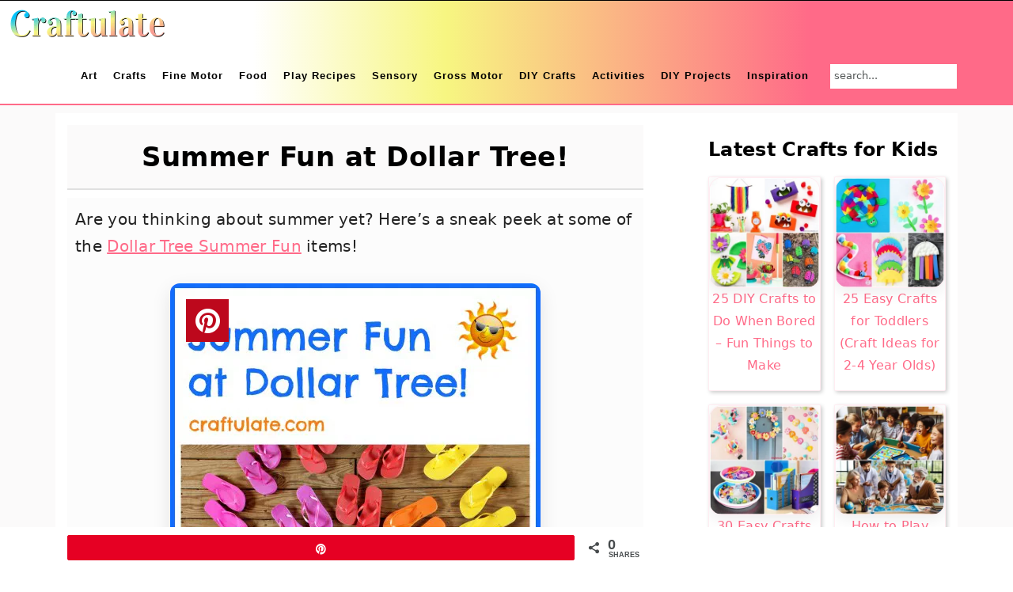

--- FILE ---
content_type: text/html; charset=utf-8
request_url: https://craftulate.com/dollar-tree-summer-fun/
body_size: 31340
content:
<!DOCTYPE html><html lang="en-US"><head ><meta charset="UTF-8" /><style id="litespeed-ccss">html{font-family:sans-serif;-webkit-text-size-adjust:100%;-ms-text-size-adjust:100%}body{margin:0}article,aside,figure,header,main,nav{display:block}a{background-color:#fff0}strong{font-weight:700}h1{font-size:2em;margin:.67em 0}img{border:0}svg:not(:root){overflow:hidden}figure{margin:20px 0}button,input{color:inherit;font:inherit;margin:0}button{overflow:visible}button{text-transform:none}button,input[type="submit"]{-webkit-appearance:button}button::-moz-focus-inner,input::-moz-focus-inner{border:0;padding:0}input{line-height:normal}input[type="search"]{-moz-box-sizing:content-box;-webkit-box-sizing:content-box;box-sizing:content-box;-webkit-appearance:textfield}input[type="search"]::-webkit-search-cancel-button,input[type="search"]::-webkit-search-decoration{-webkit-appearance:none}*,input[type="search"]{-moz-box-sizing:border-box;-webkit-box-sizing:border-box;box-sizing:border-box}.entry:after,.entry-content:after,.nav-primary:after,.site-container:after,.site-header:after,.site-inner:after,.widget-area:after,.wrap:after{clear:both;content:" ";display:table}body{background-color:#fff;color:#515555;font-family:"Rubik",sans-serif;font-size:100%;letter-spacing:.3px;line-height:1.875;margin:0}body{-webkit-animation:fadein 1s;animation:fadein 1s}@keyframes fadein{from{opacity:0}to{opacity:1}}@-webkit-keyframes fadein{from{opacity:0}to{opacity:1}}a{color:#ff6a88;text-decoration:none}p{margin:0 0 30px;padding:0}ul{margin:0;padding:0}li{list-style-type:none}strong{font-weight:600}i{font-style:italic}h1,h2,h3{font-family:"Karma",Helvetica,Arial,sans-serif;font-weight:300;line-height:1.3;margin:0 0 10px}h1{font-size:2em}h2{font-size:1.625em}h3{font-size:1.375em}img{max-width:100%}img{height:auto}figure{margin:0}input,input[type="search"]{background-color:#fff;border:1px solid #eee;-webkit-border-radius:0;border-radius:0;color:#515555;font-weight:300;line-height:1.625;padding:13px;width:100%}input[type="search"]{-webkit-appearance:none}::-moz-placeholder{color:#515555;opacity:1}::-webkit-input-placeholder{color:#515555}button,input[type="submit"]{background-color:#fff0;border:1px solid #ff6a88;color:#ff6a88;font-family:"Rubik",sans-serif;font-weight:400;letter-spacing:2px;line-height:1;padding:17px 21px;text-decoration:none;text-transform:uppercase;white-space:normal;width:auto}input[type="search"]::-webkit-search-cancel-button,input[type="search"]::-webkit-search-results-button{display:none}.screen-reader-shortcut,.screen-reader-text{border:0;clip:rect(0,0,0,0);height:1px;overflow:hidden;position:absolute!important;width:1px;word-wrap:normal!important}.site-container{margin:0 auto}.content-sidebar-wrap,.site-inner,.wrap{margin:0 auto;max-width:1140px}.site-inner{background:#fff;margin:10px auto;padding:15px}.content{float:right;position:relative;width:720px}.content-sidebar .content{float:left}.sidebar{float:right;width:300px}.search-form{overflow:hidden;position:relative}.search-form input{background:#fdf8f5 url(/wp-content/themes/seasonedpro-v441/images/search.svg)center right 10px no-repeat;-webkit-background-size:contain;background-size:19px 19px;border:0;border-bottom:1px solid #fff;padding:11px}.search-form input[type="submit"]{border:0;clip:rect(0,0,0,0);height:1px;margin:-1px;padding:0;position:absolute;width:1px}.entry-title{font-weight:300}.entry-title{color:#515555;text-decoration:none}.genesis-skip-link{margin:0}.genesis-skip-link li{height:0;list-style:none;width:0}:focus{color:#000;outline:#ccc solid 1px}@media only screen and (min-width:1023px){.site-inner{margin:20px auto 0;padding:27px 37.5px}}.site-header{background:#fff;border-bottom:1px solid #eee;min-height:55px;padding:11px 37px;top:0;text-align:center;width:100%;z-index:9999}.site-header .wrap{margin:0 auto;max-width:1065px}.title-area{float:left;padding-bottom:7px;padding-top:7px}.header-image .title-area{height:60px;margin-top:5px;padding:0;width:215px}.site-title{font-size:2em;font-weight:300;line-height:1;margin:10px 0 0}.site-title a{color:#515555;text-decoration:none}.genesis-nav-menu{clear:both;line-height:1;width:100%}.genesis-nav-menu li{float:none;list-style-type:none}.genesis-nav-menu li li{margin-left:0}.genesis-nav-menu .menu-item{display:inline-block;text-align:left;min-height:52px}.genesis-nav-menu a{color:#333;display:block;font-family:"Rubik",sans-serif;font-weight:400;letter-spacing:1px;padding:25px 15px}.genesis-nav-menu .sub-menu{background:#fff0;opacity:0;position:absolute;left:-9999px;width:160px;z-index:99}.genesis-nav-menu .sub-menu:before{border-bottom:5px solid #f7f9fc;border-left:5px solid #fff0;border-right:5px solid #fff0;content:" ";height:0;position:absolute;top:0;left:15px;width:0}.genesis-nav-menu>.menu-item>.sub-menu{padding-top:5px}.genesis-nav-menu>.menu-item>.sub-menu>.menu-item:first-child{-webkit-border-radius:1px 1px 0 0;border-radius:1px 1px 0 0}.genesis-nav-menu>.menu-item .sub-menu>.menu-item:first-child,.genesis-nav-menu>.menu-item>.sub-menu>.menu-item:last-child,.genesis-nav-menu .sub-menu a{background-color:#f7f9fc}.genesis-nav-menu>.menu-item .sub-menu>.menu-item:first-child{padding-top:5px}.genesis-nav-menu>.menu-item>.sub-menu>.menu-item:last-child{-webkit-border-radius:0 0 1px 1px;border-radius:0 0 1px 1px}.genesis-nav-menu>.menu-item .sub-menu>.menu-item:last-child{padding-bottom:5px}.genesis-nav-menu .sub-menu a{letter-spacing:0;padding:12px 15px;position:relative;text-transform:none;width:170px}.nav-primary{float:right;margin:0 auto;text-align:right;width:810px}.nav-primary .genesis-nav-menu .menu-item{vertical-align:middle}.nav-primary .genesis-nav-menu .sub-menu a{color:#333}.nav-primary .genesis-nav-menu .sub-menu li:last-child a{border-bottom:none;padding-right:0}.genesis-nav-menu .search-form{display:inline-block;margin-left:17px;vertical-align:middle;width:auto}.entry{margin-bottom:77px}.sidebar{line-height:1.75}@media only screen and (-webkit-min-device-pixel-ratio:1.5),only screen and (-moz-min-device-pixel-ratio:1.5),only screen and (-o-min-device-pixel-ratio:3/2),only screen and (min-device-pixel-ratio:1.5){.header-image .site-header{-webkit-background-size:contain!important;background-size:contain!important}}@media only screen and (max-width:1200px){.title-area{float:left}.nav-primary{float:none}nav{display:none;position:relative}.genesis-nav-menu{border:none}.genesis-nav-menu .menu-item{border-bottom:1px solid #eee;display:block;position:relative;text-align:left}.genesis-nav-menu .sub-menu{border-top:1px solid #eee;clear:both;display:none;opacity:1;position:static;width:100%}.genesis-nav-menu .sub-menu:before{display:none}.genesis-nav-menu .sub-menu .menu-item:last-child{border-bottom:none}.genesis-nav-menu .sub-menu a{border:none;padding:16px 22px;position:relative;width:auto}.genesis-nav-menu .search-form{margin-left:0;width:100%}.genesis-nav-menu .search-form input{background:#fff url(/wp-content/themes/seasonedpro-v441/images/search.svg)center left 20px no-repeat;-webkit-background-size:contain;background-size:19px 19px;padding:17px 17px 17px 47px}.site-header>.wrap{position:relative}.nav-primary{clear:left}.genesis-nav-menu .menu-item.seasoned-search,.nav-primary .search-form input{border-bottom:none}}@media only screen and (max-width:1023px){.site-inner{max-width:720px}.content,.sidebar{width:100%}.site-header{padding-left:5%;padding-right:5%}.genesis-nav-menu>.menu-item .sub-menu>.menu-item:first-child{padding-top:0}.genesis-nav-menu>.menu-item .sub-menu>.menu-item:last-child{padding-bottom:5px}.content-sidebar .content{margin-bottom:77px}}@media only screen and (max-width:782px){.site-inner{max-width:100%;padding-left:5%;padding-right:5%}}@media only screen and (min-width:1023px){.site-inner{margin:20px auto 0;padding:27px 37.5px}.genesis-nav-menu .menu-item{min-height:inherit}.genesis-nav-menu .sub-menu a,.genesis-nav-menu a{font-size:.8em}.genesis-nav-menu .search-form input{font-size:.8em}.sidebar{font-size:.8em}}.site-title a,h1,h2,h3{color:#000}.genesis-nav-menu a{color:#000}button,input[type="submit"]{background:#ff99ac}button,input[type="submit"]{border-color:#ff2828;color:#fff}.wp-block-image img{box-sizing:border-box;height:auto;max-width:100%;vertical-align:bottom}ul{box-sizing:border-box}.entry-content{counter-reset:footnotes}:root{--wp--preset--font-size--normal:16px;--wp--preset--font-size--huge:42px}.screen-reader-text{border:0;clip-path:inset(50%);height:1px;margin:-1px;overflow:hidden;padding:0;position:absolute;width:1px;word-wrap:normal!important}html :where(img[class*=wp-image-]){height:auto;max-width:100%}:where(figure){margin:0 0 1em}:root{--wp--preset--aspect-ratio--square:1;--wp--preset--aspect-ratio--4-3:4/3;--wp--preset--aspect-ratio--3-4:3/4;--wp--preset--aspect-ratio--3-2:3/2;--wp--preset--aspect-ratio--2-3:2/3;--wp--preset--aspect-ratio--16-9:16/9;--wp--preset--aspect-ratio--9-16:9/16;--wp--preset--color--black:#000000;--wp--preset--color--cyan-bluish-gray:#abb8c3;--wp--preset--color--white:#ffffff;--wp--preset--color--pale-pink:#f78da7;--wp--preset--color--vivid-red:#cf2e2e;--wp--preset--color--luminous-vivid-orange:#ff6900;--wp--preset--color--luminous-vivid-amber:#fcb900;--wp--preset--color--light-green-cyan:#7bdcb5;--wp--preset--color--vivid-green-cyan:#00d084;--wp--preset--color--pale-cyan-blue:#8ed1fc;--wp--preset--color--vivid-cyan-blue:#0693e3;--wp--preset--color--vivid-purple:#9b51e0;--wp--preset--gradient--vivid-cyan-blue-to-vivid-purple:linear-gradient(135deg,rgba(6,147,227,1) 0%,rgb(155,81,224) 100%);--wp--preset--gradient--light-green-cyan-to-vivid-green-cyan:linear-gradient(135deg,rgb(122,220,180) 0%,rgb(0,208,130) 100%);--wp--preset--gradient--luminous-vivid-amber-to-luminous-vivid-orange:linear-gradient(135deg,rgba(252,185,0,1) 0%,rgba(255,105,0,1) 100%);--wp--preset--gradient--luminous-vivid-orange-to-vivid-red:linear-gradient(135deg,rgba(255,105,0,1) 0%,rgb(207,46,46) 100%);--wp--preset--gradient--very-light-gray-to-cyan-bluish-gray:linear-gradient(135deg,rgb(238,238,238) 0%,rgb(169,184,195) 100%);--wp--preset--gradient--cool-to-warm-spectrum:linear-gradient(135deg,rgb(74,234,220) 0%,rgb(151,120,209) 20%,rgb(207,42,186) 40%,rgb(238,44,130) 60%,rgb(251,105,98) 80%,rgb(254,248,76) 100%);--wp--preset--gradient--blush-light-purple:linear-gradient(135deg,rgb(255,206,236) 0%,rgb(152,150,240) 100%);--wp--preset--gradient--blush-bordeaux:linear-gradient(135deg,rgb(254,205,165) 0%,rgb(254,45,45) 50%,rgb(107,0,62) 100%);--wp--preset--gradient--luminous-dusk:linear-gradient(135deg,rgb(255,203,112) 0%,rgb(199,81,192) 50%,rgb(65,88,208) 100%);--wp--preset--gradient--pale-ocean:linear-gradient(135deg,rgb(255,245,203) 0%,rgb(182,227,212) 50%,rgb(51,167,181) 100%);--wp--preset--gradient--electric-grass:linear-gradient(135deg,rgb(202,248,128) 0%,rgb(113,206,126) 100%);--wp--preset--gradient--midnight:linear-gradient(135deg,rgb(2,3,129) 0%,rgb(40,116,252) 100%);--wp--preset--font-size--small:13px;--wp--preset--font-size--medium:20px;--wp--preset--font-size--large:36px;--wp--preset--font-size--x-large:42px;--wp--preset--spacing--20:0.44rem;--wp--preset--spacing--30:0.67rem;--wp--preset--spacing--40:1rem;--wp--preset--spacing--50:1.5rem;--wp--preset--spacing--60:2.25rem;--wp--preset--spacing--70:3.38rem;--wp--preset--spacing--80:5.06rem;--wp--preset--shadow--natural:6px 6px 9px rgba(0, 0, 0, 0.2);--wp--preset--shadow--deep:12px 12px 50px rgba(0, 0, 0, 0.4);--wp--preset--shadow--sharp:6px 6px 0px rgba(0, 0, 0, 0.2);--wp--preset--shadow--outlined:6px 6px 0px -3px rgba(255, 255, 255, 1), 6px 6px rgba(0, 0, 0, 1);--wp--preset--shadow--crisp:6px 6px 0px rgba(0, 0, 0, 1)}.feast-plugin a{word-break:break-word}.feast-plugin ul.menu a{word-break:initial}button.feast-submenu-toggle{display:none;background:#fff0;border:1px solid #424242;border-radius:0;box-shadow:none;padding:0;outline:none;position:absolute;line-height:0;right:0;top:3px;width:42px;height:42px;justify-content:center;align-items:center}button.feast-submenu-toggle svg{width:20px;height:20px}@media (max-width:1199px){button.feast-submenu-toggle{display:flex}.mmm-content ul li.menu-item-has-children{position:relative}.mmm-content ul li.menu-item-has-children>a{display:inline-block;margin-top:12px;margin-bottom:12px;width:100%;padding-right:48px}.mmm-content ul li.menu-item-has-children>ul.sub-menu{display:none}}body{font-family:-apple-system,system-ui,BlinkMacSystemFont,"Segoe UI",Helvetica,Arial,sans-serif,"Apple Color Emoji","Segoe UI Emoji","Segoe UI Symbol"!important}h1,h2,h3{font-family:-apple-system,system-ui,BlinkMacSystemFont,"Segoe UI",Helvetica,Arial,sans-serif,"Apple Color Emoji","Segoe UI Emoji","Segoe UI Symbol"!important}.single .content a,aside a{text-decoration:underline}body h1,body h2,body h3{line-height:1.2}@media only screen and (max-width:335px){.site-inner{padding-left:0;padding-right:0}}h1,h2,h3{scroll-margin-top:80px}body .feastmobilenavbar{overflow:visible;contain:initial}@media (max-width:768px){.menu-item-has-children .sub-menu{left:auto;opacity:1;position:relative;width:100%;border-radius:0;box-shadow:none;padding:0;display:none}}.swp_social_panel.swp_default_full_color a{color:#fff}.swp_social_panel.swp_flat_fresh.swp_default_full_color .swp_pinterest{border:1px solid #e60023}.swp_social_panel.swp_default_full_color .swp_pinterest{background:#e60023;border:1px solid #b3001b}.scale-100{transform:scale(1)}.swp_social_panel:not(.nc_floater).scale-100.scale-full_width{width:100!important}.scale-full_width{transform-origin:left}.swp_social_panel{clear:both;display:flex;height:34px;line-height:1;margin-bottom:20px!important;margin-top:20px!important;overflow:hidden;padding:0;align-items:stretch;-webkit-box-align:stretch;-moz-box-align:stretch;-webkit-box-pack:justify;-moz-box-pack:justify;direction:ltr;-ms-flex-align:stretch;-ms-flex-line-pack:center;-ms-flex-pack:justify;flex-wrap:wrap;justify-content:space-between}.swp_social_panel .nc_tweetContainer a.nc_tweet,.swp_social_panel .nc_tweetContainer.total_shares .swp_count{display:block;display:flex;font-family:Lato,sans-serif;font-size:18px!important;font-weight:700;height:30px;text-decoration:none;text-decoration:none!important;text-transform:none;flex-flow:row wrap;box-shadow:none}.swp_social_panel .nc_tweetContainer:not(.total_shares):not(.total_sharesalt){border-radius:2px;float:left;font-family:Lato;height:32px;margin:0 5px 3px 5px;min-width:34px;overflow:hidden;text-align:center}.swp_social_panel .nc_tweetContainer .spaceManWilly{display:block;width:120px}.swp_social_panel .swp_label{display:block;font-size:9px!important;margin-top:13px;position:absolute;text-align:center!important;text-transform:uppercase}.swp_social_panel .swp_share{display:block;float:right;float:left;font-size:14px;font-weight:400;height:30px;line-height:32px;margin:0 0 0 6px;max-width:none!important}.swp_social_panel .total_shares{background:#fff0!important;border:none!important;border-radius:2px;color:#fff;display:block;font-size:19px;padding:0 10px;flex:none!important}.swp_social_panel .total_shares .swp_count{line-height:30px}.swp_social_panel .total_shares .swp_label{font-size:10px;vertical-align:middle}.swp_social_panel .total_shares.total_sharesalt{background:#fff0!important;border:none!important}.swp_social_panel .total_shares.total_sharesalt:before{content:"G";display:inline-block;font-family:sw-icon-font;margin-top:7px;vertical-align:top}.swp_social_panel .total_shares.total_sharesalt.total_sharesalt,.swp_social_panel .total_shares.total_sharesalt:not(:nth-child(1)){background:#fff0!important;border:none;color:#474b4d;margin-left:0!important;margin-bottom:10px!important}.swp_social_panel .total_shares.total_sharesalt .swp_count{color:#474b4d;font-size:24px}.swp_social_panel .total_shares.total_sharesalt .swp_label{color:#474b4d;letter-spacing:0;min-width:40px}.swp_social_panel a .swp_count{font-size:14px}.swp_social_panel a .swp_count.swp_hide{margin:0 auto;width:auto}.swp_social_panel:not(.nc_floater):not(.swp_social_panelSide){width:100%!important}.swp_social_panel:not(.swp_social_panelSide) .nc_tweetContainer{flex:1}.swp_social_panel:not(.swp_social_panelSide) .nc_tweetContainer:nth-child(1){margin-left:0}.swp_social_panel:not(.swp_social_panelSide) .nc_tweetContainer:nth-last-child(1){margin-right:0}.swp_social_panel:not(.swp_social_panelSide) div.total_shares.total_sharesalt:before{content:"G";display:inline-block;font-family:sw-icon-font;margin-top:7px;vertical-align:top}.swp_social_panel:not(.swp_social_panelSide) div.total_shares.total_sharesalt .swp_count{display:inline-block;line-height:0;margin-left:8px;margin-top:12px;min-width:45px;position:relative;vertical-align:middle}.swp_social_panel:not(.swp_social_panelSide) div.total_shares.total_sharesalt:nth-last-child(1){margin-right:0;padding-right:0}.swp_social_panel span:before{content:initial!important}.swp_social_panel .iconFiller{font-size:18px;margin:0 auto;display:block;float:left;height:30px;overflow:hidden;width:30px}.swp_social_panel .sw{float:left;height:30px;line-height:32px;margin:1px 5px 0;text-shadow:none!important;width:20px}.sw{display:inline-block;font-family:sw-icon-font!important;font-size:inherit;-moz-osx-font-smoothing:grayscale;-webkit-font-smoothing:antialiased;font-style:normal;font-weight:400;text-rendering:auto;text-transform:none!important;transform:translate(0,0);-webkit-transform:translate(0,0);-moz-transform:translate(0,0);-ms-transform:translate(0,0);-o-transform:translate(0,0);transform:translate(0,0)}.sw:before{display:block!important}i.swp_pinterest_icon:before{content:"A"}.swp-content-locator{display:none!important;margin:0!important}.lazy-hidden,.entry img.lazy-hidden{opacity:.2;background-color:#fff}figure.wp-block-image img.lazy-hidden{min-width:150px}.lazy-hidden,.entry img.lazy-hidden{background-color:#fff}.screen-reader-text{width:1px;height:1px}aside input{min-height:50px}aside div,aside ul{margin:17px 0}@media only screen and (max-width:600px){aside input{min-height:50px;margin-bottom:17px}}.fsri-list{display:grid;grid-template-columns:repeat(2,minmax(0,1fr));grid-gap:57px 17px;list-style:none;list-style-type:none;margin:17px 0!important}.fsri-list li{text-align:center;position:relative;list-style:none!important;margin-left:0!important;list-style-type:none!important;overflow:hidden}.listing-item a{text-decoration:none!important;word-break:break-word}li.listing-item:before{content:none!important}.fsri-list{padding-left:0!important}.fsri-list .listing-item{margin:0}.fsri-list .listing-item img{display:block}.fsri-title{text-wrap:balance}.listing-item{display:grid;align-content:flex-start}.feast-grid-half{display:grid;grid-gap:57px 17px}.feast-grid-half{grid-template-columns:repeat(2,minmax(0,1fr))!important}@media only screen and (min-width:600px){.feast-desktop-grid-half{grid-template-columns:repeat(2,1fr)!important}}figure{margin:0 0 1em}@media only screen and (max-width:1023px){.content-sidebar .content,.sidebar-primary{float:none;clear:both}}body{-webkit-animation:none!important;animation:none!important}@media only screen and (max-width:600px){body{--wp--preset--font-size--small:16px !important}}@-webkit-keyframes openmenu{from{left:-100px;opacity:0}to{left:0;opacity:1}}@-webkit-keyframes closebutton{0%{opacity:0}100%{opacity:1}}@keyframes openmenu{from{left:-100px;opacity:0}to{left:0;opacity:1}}@keyframes closebutton{0%{opacity:0}100%{opacity:1}}.feastmobilemenu-background{display:none;position:fixed;z-index:9999;left:0;top:0;width:100%;height:100%;overflow:auto;background-color:#000;background-color:rgb(0 0 0/.4)}.mmm-dialog{display:table-cell;vertical-align:top;font-size:20px}.mmm-dialog .mmm-content{margin:0;padding:10px 10px 10px 20px;position:fixed;left:0;background-color:#FEFEFE;contain:strict;overflow-x:hidden;overflow-y:auto;outline:0;border-right:1px #777 solid;border-bottom:1px #777 solid;width:320px;height:90%;box-shadow:0 4px 8px 0 rgb(0 0 0/.2),0 6px 20px 0 rgb(0 0 0/.19);-webkit-animation-name:openmenu;-webkit-animation-duration:0.6s;animation-name:openmenu;animation-duration:0.6s}.mmm-content ul.sub-menu{padding-left:16px}.mmm-content li{list-style:none}#menu-feast-modern-mobile-menu li{min-height:50px;margin-left:5px;list-style:none}#menu-feast-modern-mobile-menu li a{color:inherit;text-decoration:inherit}.closebtn{text-decoration:none;float:right;margin-right:10px;font-size:50px;font-weight:700;color:#333;z-index:1301;top:0;position:fixed;left:270px;-webkit-animation-name:closebutton;-webkit-animation-duration:1.5s;animation-name:closebutton;animation-duration:1.5s}@media (prefers-reduced-motion){.mmm-dialog .mmm-content,.closebtn{animation:none!important}}#mmmlogo{max-width:200px;max-height:70px}#feast-mobile-search{margin-bottom:17px;min-height:50px;overflow:auto}#feast-mobile-search input[type=submit]{display:none}#feast-mobile-search input[type=search]{width:100%}#feast-mobile-menu-social-icons{margin-top:17px}.feastmobilenavbar{position:fixed;top:0;left:0;z-index:1300;width:100%;height:80px;padding:0;margin:0 auto;box-sizing:border-box;border-top:1px solid #CCC;border-bottom:1px solid #CCC;background:#FFF;display:grid;grid-template-columns:repeat(7,minmax(50px,1fr));text-align:center;contain:strict;overflow:hidden}.feastmobilenavbar>div{height:80px}.feastmobilenavbar a img{margin-bottom:inherit!important}.feastmenutoggle,.feastsearchtoggle{display:flex;align-items:center;justify-items:center;justify-content:center}.feastsearchtoggle svg,.feastmenutoggle svg{width:30px;height:30px;padding:10px;box-sizing:content-box;color:#000}.feastmenulogo{overflow:hidden;display:flex;align-items:center;justify-content:center;grid-column-end:span 5}@media only screen and (max-width:1199px){.feastmenulogo{grid-column-end:span 5}}@media only screen and (max-width:359px){.feastmobilenavbar{grid-template-columns:repeat(6,minmax(50px,1fr))}.feastmenulogo{grid-column-end:span 4}}@media only screen and (min-width:1200px){.feastmobilenavbar{display:none}}@media only screen and (max-width:1199px){header.site-header,.nav-primary{display:none!important;visibility:hidden}.site-container{margin-top:80px}}@media only screen and (min-width:1200px){#genesis-content{min-width:728px}}.feastmobilenavbar a img{width:auto;height:30}.header-image .title-area{width:200px;height:60px;margin-top:0}.site-header .wrap{max-width:max-content}.nav-primary{width:max-content}.nav-primary{width:1240px}header .genesis-nav-menu a{font-weight:600;text-transform:none}header .seasoned-search.menu-item input,.search-form input{padding:5px;background:#fff}.genesis-nav-menu a{letter-spacing:1px;padding:25px 10px}.entry{margin-bottom:0}.fsri-list .listing-item{box-shadow:2px 2px 5px #ccc;padding:0 0 17px 0;border-radius:2px}.fsri-list{grid-gap:17px}.fsri-title{margin:0 7px}.fsri-title{margin:0 4px;font-weight:500}.site-header{background:#fff;background:linear-gradient(90deg,rgb(255 255 255) 25%,rgb(247 246 129) 44%,rgb(255 106 136) 80%);border-bottom:2px solid #ff6a88;border-top:1px solid #000;min-height:55px;padding:0 10px;position:sticky}h1,h2,h3{color:#000;font-weight:700}.entry-title{color:#515555;font-size:28px;font-weight:700}.site-inner{margin:10px auto;padding:15px}.lazy-hidden,.entry img.lazy-hidden{opacity:1!important}.lazy-hidden,.entry img.lazy-hidden{background-color:transparent!important;background-image:none!important;background-repeat:initial!important;background-position:initial!important}.single-post .entry-title{font-size:34px;font-weight:700;color:#000;text-align:center;margin-bottom:10px;padding:20px 0;border-bottom:2px solid #e0e0e0;background-color:#fbfafa}@media screen and (max-width:768px){.single-post .entry-title{font-size:28px;padding:15px 0;margin-bottom:8px}}@media screen and (max-width:480px){.single-post .entry-title{font-size:24px;padding:10px 0;margin-bottom:6px}}h1,h2,h3{font-weight:700;line-height:1.4;margin-bottom:20px;color:#000}h1{font-size:36px;letter-spacing:.5px}h2{font-size:28px}h3{font-size:24px}@media screen and (max-width:768px){body{font-size:16px;line-height:1.8}h1{font-size:28px}h2{font-size:24px}h3{font-size:20px}}@media screen and (max-width:480px){body{font-size:16px;line-height:1.6}h1{font-size:26px}h2{font-size:22px}h3{font-size:28px}}body{font-size:20px;line-height:1.7;color:#222;margin:0;padding:0}.genesis-nav-menu{font-size:16px;line-height:1.6}.site-inner{background:#fff;margin:10px auto;padding:15px}.site-container{background-color:#fbfafa}.single-post .entry-content{background-color:#fcfcfc;padding:10px}.entry-content img{border-radius:12px;box-shadow:0 8px 25px rgb(0 0 0/.1);margin:var(--space-lg)0}.fsri-list .listing-item img,.listing-item{background:#fff;border-radius:16px;box-shadow:0 4px 20px rgb(0 0 0/.08);overflow:hidden;position:relative;border:1px solid rgb(252 79 129/.1)}</style><link rel="preload" data-asynced="1" data-optimized="2" as="style" onload="this.onload=null;this.rel='stylesheet'" href="https://craftulate.com/wp-content/litespeed/css/2f2637fd8acde5b3eb5caba5e51b158f.css?ver=af770" /><script src="[data-uri]" defer></script> <meta name="viewport" content="width=device-width, initial-scale=1" /><meta name='robots' content='index, follow, max-image-preview:large, max-snippet:-1, max-video-preview:-1' /><style>img:is([sizes="auto" i], [sizes^="auto," i]) { contain-intrinsic-size: 3000px 1500px }</style><meta property="og:description" content="Are you thinking about summer yet? Here's a sneak peek at some of the Dollar Tree Summer Fun items! This is a sponsored post written by me on behalf of Dollar Tree and Blueprint Social. Please see my disclosure policy. As you are probably aware, I am a regular Dollar Tree shopper - I pick up SO many good deals! So I'm really excited to show you what is going to be in the stores very soon. Starting at 8am on Monday April 21st, the Summer Fun event will begin! Summer Fun is a NEW collection of colorful flip-flops, summer tableware,"><meta property="og:title" content="Summer Fun at Dollar Tree!"><meta property="article_author" content="craftulate"><meta property="article_publisher" content="craftulate"><meta property="og:image" content="https://media.craftulate.com/wp-content/uploads/2014/04/DTSummer2e.jpg"><meta property="fb:app_id" content="529576650555031"><meta property="og:type" content="article"><meta property="og:url" content="https://craftulate.com/dollar-tree-summer-fun/"><meta property="og:site_name" content="Craftulate"><meta property="article:published_time" content="2014-04-14T07:00:07-05:00"><meta property="article:modified_time" content="2025-04-19T01:28:51-05:00"><meta property="og:updated_time" content="2025-04-19T01:28:51-05:00"><meta name="twitter:title" content="Summer Fun at Dollar Tree!"><meta name="twitter:description" content="Are you thinking about summer yet? Here's a sneak peek at some of the Dollar Tree Summer Fun items! This is a sponsored post written by me on behalf of Dollar Tree and Blueprint Social. Please see my disclosure policy. As you are probably aware, I am a regular Dollar Tree shopper - I pick up SO many good deals! So I'm really excited to show you what is going to be in the stores very soon. Starting at 8am on Monday April 21st, the Summer Fun event will begin! Summer Fun is a NEW collection of colorful flip-flops, summer tableware,"><meta name="twitter:image" content="https://media.craftulate.com/wp-content/uploads/2014/04/DTSummer2e.jpg"><meta name="twitter:card" content="summary_large_image"><style>@font-face {
		font-family: "sw-icon-font";
		src:url("https://craftulate.com/wp-content/plugins/social-warfare/assets/fonts/sw-icon-font.eot?ver=4.5.6");
		src:url("https://craftulate.com/wp-content/plugins/social-warfare/assets/fonts/sw-icon-font.eot?ver=4.5.6#iefix") format("embedded-opentype"),
		url("https://craftulate.com/wp-content/plugins/social-warfare/assets/fonts/sw-icon-font.woff?ver=4.5.6") format("woff"),
		url("https://craftulate.com/wp-content/plugins/social-warfare/assets/fonts/sw-icon-font.ttf?ver=4.5.6") format("truetype"),
		url("https://craftulate.com/wp-content/plugins/social-warfare/assets/fonts/sw-icon-font.svg?ver=4.5.6#1445203416") format("svg");
		font-weight: normal;
		font-style: normal;
		font-display:block;
	}</style><title>Summer Fun at Dollar Tree! - Craftulate</title><meta name="description" content="Here&#039;s a sneak preview at some of the Dollar Tree Summer Fun products that will be available in stores and online very soon!" /><link rel="canonical" href="https://craftulate.com/dollar-tree-summer-fun/" /><meta property="og:locale" content="en_US" /><meta property="og:type" content="article" /><meta property="og:title" content="Summer Fun at Dollar Tree!" /><meta property="og:description" content="Here&#039;s a sneak preview at some of the Dollar Tree Summer Fun products that will be available in stores and online very soon!" /><meta property="og:url" content="https://craftulate.com/dollar-tree-summer-fun/" /><meta property="og:site_name" content="Craftulate" /><meta property="article:publisher" content="https://www.facebook.com/Craftulate" /><meta property="article:published_time" content="2014-04-14T12:00:07+00:00" /><meta property="article:modified_time" content="2025-04-19T06:28:51+00:00" /><meta property="og:image" content="https://media.craftulate.com/wp-content/uploads/2014/04/DTSummer2e.jpg" /><meta property="og:image:width" content="468" /><meta property="og:image:height" content="600" /><meta property="og:image:type" content="image/jpeg" /><meta name="author" content="craftulate" /><meta name="twitter:card" content="summary_large_image" /><meta name="twitter:creator" content="@craftulate" /><meta name="twitter:site" content="@craftulate" /><meta name="twitter:label1" content="Written by" /><meta name="twitter:data1" content="craftulate" /><meta name="twitter:label2" content="Est. reading time" /><meta name="twitter:data2" content="2 minutes" /> <script type="application/ld+json" class="yoast-schema-graph">{"@context":"https://schema.org","@graph":[{"@type":"Article","@id":"https://craftulate.com/dollar-tree-summer-fun/#article","isPartOf":{"@id":"https://craftulate.com/dollar-tree-summer-fun/"},"author":{"name":"craftulate","@id":"https://craftulate.com/#/schema/person/0f49a443c801f11197110fd3cc4ef729"},"headline":"Summer Fun at Dollar Tree!","datePublished":"2014-04-14T12:00:07+00:00","dateModified":"2025-04-19T06:28:51+00:00","mainEntityOfPage":{"@id":"https://craftulate.com/dollar-tree-summer-fun/"},"wordCount":400,"commentCount":0,"publisher":{"@id":"https://craftulate.com/#organization"},"image":{"@id":"https://craftulate.com/dollar-tree-summer-fun/#primaryimage"},"thumbnailUrl":"https://media.craftulate.com/wp-content/uploads/2014/04/DTSummer2e.jpg","keywords":["product review"],"articleSection":["Product and Service Opinions"],"inLanguage":"en-US","potentialAction":[{"@type":"CommentAction","name":"Comment","target":["https://craftulate.com/dollar-tree-summer-fun/#respond"]}]},{"@type":"WebPage","@id":"https://craftulate.com/dollar-tree-summer-fun/","url":"https://craftulate.com/dollar-tree-summer-fun/","name":"Summer Fun at Dollar Tree! - Craftulate","isPartOf":{"@id":"https://craftulate.com/#website"},"primaryImageOfPage":{"@id":"https://craftulate.com/dollar-tree-summer-fun/#primaryimage"},"image":{"@id":"https://craftulate.com/dollar-tree-summer-fun/#primaryimage"},"thumbnailUrl":"https://media.craftulate.com/wp-content/uploads/2014/04/DTSummer2e.jpg","datePublished":"2014-04-14T12:00:07+00:00","dateModified":"2025-04-19T06:28:51+00:00","description":"Here's a sneak preview at some of the Dollar Tree Summer Fun products that will be available in stores and online very soon!","breadcrumb":{"@id":"https://craftulate.com/dollar-tree-summer-fun/#breadcrumb"},"inLanguage":"en-US","potentialAction":[{"@type":"ReadAction","target":["https://craftulate.com/dollar-tree-summer-fun/"]}]},{"@type":"ImageObject","inLanguage":"en-US","@id":"https://craftulate.com/dollar-tree-summer-fun/#primaryimage","url":"https://media.craftulate.com/wp-content/uploads/2014/04/DTSummer2e.jpg","contentUrl":"https://media.craftulate.com/wp-content/uploads/2014/04/DTSummer2e.jpg","width":468,"height":600},{"@type":"BreadcrumbList","@id":"https://craftulate.com/dollar-tree-summer-fun/#breadcrumb","itemListElement":[{"@type":"ListItem","position":1,"name":"Home","item":"https://craftulate.com/"},{"@type":"ListItem","position":2,"name":"Summer Fun at Dollar Tree!"}]},{"@type":"WebSite","@id":"https://craftulate.com/#website","url":"https://craftulate.com/","name":"Craftulate","description":"Making. Learning. Fun.","publisher":{"@id":"https://craftulate.com/#organization"},"potentialAction":[{"@type":"SearchAction","target":{"@type":"EntryPoint","urlTemplate":"https://craftulate.com/?s={search_term_string}"},"query-input":{"@type":"PropertyValueSpecification","valueRequired":true,"valueName":"search_term_string"}}],"inLanguage":"en-US"},{"@type":"Organization","@id":"https://craftulate.com/#organization","name":"Craftulate","url":"https://craftulate.com/","logo":{"@type":"ImageObject","inLanguage":"en-US","@id":"https://craftulate.com/#/schema/logo/image/","url":"","contentUrl":"","caption":"Craftulate"},"image":{"@id":"https://craftulate.com/#/schema/logo/image/"},"sameAs":["https://www.facebook.com/Craftulate","https://x.com/craftulate"]},{"@type":"Person","@id":"https://craftulate.com/#/schema/person/0f49a443c801f11197110fd3cc4ef729","name":"craftulate","image":{"@type":"ImageObject","inLanguage":"en-US","@id":"https://craftulate.com/#/schema/person/image/","url":"https://secure.gravatar.com/avatar/aeb7cda61037da1a6617011d6b6ab8bdcd5908956ab4844a09ee880da676ab43?s=96&d=identicon&r=g","contentUrl":"https://secure.gravatar.com/avatar/aeb7cda61037da1a6617011d6b6ab8bdcd5908956ab4844a09ee880da676ab43?s=96&d=identicon&r=g","caption":"craftulate"},"sameAs":["https://x.com/craftulate"],"url":"https://craftulate.com/author/craftulategb/"}]}</script> <link href="https://fundingchoicesmessages.google.com" rel="preconnect"><link href="https://googleads.g.doubleclick.net" rel="preconnect"><link href="https://pagead2.googlesyndication.com" rel="preconnect"><link href="https://universal.wgplayer.com" rel="preconnect"><link href="https://www.google-analytics.com" rel="preconnect"><link href="https://www.googletagmanager.com" rel="preconnect"><link href="https://www.googletagservices.com" rel="preconnect"><link href="https://media.craftulate.com" rel="preconnect" as="image"><link href="https://securepubads.g.doubleclick.net" rel="preconnect"><link href="https://wgd.wgplayer.com" rel="preconnect"><link href="https://st.wgplayer.com" rel="preconnect"><link href="https://fonts.googleapis.com" rel="preconnect" crossorigin><link href="https://lh3.googleusercontent.com" rel="preconnect"><style id='seasoned-pro-theme-inline-css' type='text/css'>.before-header, .footer-widgets, .form-allowed-tags, .more-from-category, .enews-widget, blockquote::before{background:#ffffff;}.site-title a, .site-title a:hover, h1, h2, h3, h4, h5, h6{color:#000000;}.genesis-nav-menu a{color:#000000;}.genesis-nav-menu a:hover, .genesis-nav-menu a:focus, .genesis-nav-menu .current-menu-item > a, .nav-primary .genesis-nav-menu .sub-menu a:focus, .nav-primary .genesis-nav-menu .sub-menu a:hover{color:#dd3333;}.button, button, .content .enews-widget input[type="submit"], .sidebar .enews-widget input[type="submit"], a.more-link, .sidebar .button, input[type="submit"], input[type="button"]{background:#ff99ac;}.button, button, .enews-widget input[type="submit"], a.more-link, input[type="submit"], input[type="button"]{border-color:#ff2828;color:#ffffff;}.button:hover, button:hover, .button:focus, .button:active, button:focus, button:active, .enews-widget input[type="submit"]:hover, .enews-widget input[type="submit"]:focus, a.more-link:hover, a.more-link:focus, .before-header .enews-widget input[type="submit"], .content .enews-widget input[type="submit"]:hover, .content .enews-widget input[type="submit"]:focus, .sidebar .enews-widget input[type="submit"]:hover, .sidebar .enews-widget input[type="submit"]:focus, .more-from-category, .home-top article:not(.simple-grid) .entry-title:before, input[type="submit"]:hover, input[type="submit"]:focus, input[type="submit"]:active, input[type="button"]:hover, input[type="button"]:focus, input[type="button"]:active{background:#000000;}</style><style id='wp-block-library-inline-css' type='text/css'>.wp-block-group.is-style-full-width-slanted { -webkit-transform: skewY(1.5deg); transform: skewY(1.5deg); -ms-transform-origin: 100% 0; -webkit-transform-origin: 100% 0; transform-origin: 100% 0; } .wp-block-group.is-style-full-width-slanted > .wp-block-group__inner-container { -webkit-transform: skewY(-1.5deg); transform: skewY(-1.5deg); -ms-transform-origin: 100% 0; -webkit-transform-origin: 100% 0; transform-origin: 100% 0; }
.is-style-feast-inline-heading-group h2:first-of-type, .is-style-feast-inline-heading-group h3:first-of-type { transform: translateY(-0.7em);  background: #FFF; display: inline-block; padding: 0 0.5em 0; margin: 0 0.5em; } .is-style-feast-inline-heading-group { border: 2px solid #CCC; padding: 0 1em 1em; margin: 3em 0 2em; } .is-style-feast-inline-heading-group h2:first-child+*, .is-style-feast-inline-heading-group h3:first-child+* { margin-top: 0; }
.is-style-button-right-arrow .wp-element-button::after { content: "→"; position: relative; margin-left: 0.2em; }
.is-style-button-external-arrow .wp-element-button::after { content: "↗"; position: relative; margin-left: 0.2em; }
.is-style-paragraph-right-arrow a::after { content: " →"; position: relative; margin-left: 0; }
.is-style-paragraph-external-arrow a::after { content: " ↗"; position: relative; margin-left: 0; }
.is-style-basic-columns .wp-block-column { background-color: var(--branding-color-background, #EEEEEE); color: var(--branding-color-background-text, #000000); padding: 17px 11px; }
.is-style-book-cover img { box-shadow: 4px 4px 20px #454545; transform: rotate(3deg) scale(0.9); -webkit-backface-visibility: hidden; margin-top: 10px; margin-bottom: 10px; } .is-style-book-cover { padding: 10px; }
.is-style-polaroid img { border-bottom: 50px solid #fff; border-right: 15px solid #fff; border-left: 15px solid #fff; border-top: 10px solid #fff; box-shadow: 5px 5px 15px rgba(0, 0, 0, .4); transform: rotate(-5deg) scale(0.9); -webkit-backface-visibility: hidden; margin: 10px 0; }

			.wp-block-media-text.is-style-book-cover {
				grid-template-columns: 30% 1fr;
			}
			.wp-block-media-text.is-style-book-cover img {
				box-shadow: 4px 4px 20px rgba(0,0,0,0.5);
				transform: rotate(-6deg) scale(0.9);
				-webkit-backface-visibility: hidden;
				margin-top: 10px; margin-bottom: 10px;
			}
			.wp-block-media-text.is-style-book-cover .wp-block-media-text__media {
				display: flex;
				justify-content: center;
			}
			.wp-block-media-text.is-style-book-cover .wp-block-media-text__content {
				padding: 0 0 0 40px;
			}
			@media(max-width:600px) {
				.wp-block-media-text.is-style-book-cover img {
					max-width: 200px;
				}
				.wp-block-media-text.is-style-book-cover .wp-block-media-text__content {
					padding: 20px 0 0 0;
					text-align: center;
				}
				.wp-block-media-text.is-style-book-cover .wp-block-media-text__content .wp-block-buttons {
					justify-content: center;
				}
			}
		

			.wp-block-media-text.is-style-polaroid-media-text {
				grid-template-columns: 30% 1fr;
			}
			.wp-block-media-text.is-style-polaroid-media-text img {
				transform: rotate(-10deg) scale(0.9);
				-webkit-backface-visibility: hidden;
				margin-top: 10px;
				margin-bottom: 10px;
				border: 10px solid var(--branding-color-background, #ccc);
			}
			.wp-block-group.is-style-full-width-feature-wrapper .wp-block-media-text.is-style-polaroid-media-text img,
			.wp-block-group.is-style-full-width-custom-background-feature-wrapper .wp-block-media-text.is-style-polaroid-media-text img,
			.wp-block-group.is-style-feast-branding-background .wp-block-media-text.is-style-polaroid-media-text img {
				border-color: #fff;
			}
			.wp-block-media-text.is-style-polaroid-media-text .wp-block-media-text__media {
				display: flex;
				justify-content: center;
			}
			.wp-block-media-text.is-style-polaroid-media-text .wp-block-media-text__content {
				padding: 0 0 0 40px;
			}
			@media(max-width:600px) {
				.wp-block-media-text.is-style-polaroid-media-text img {
					max-width: 75%;
				}
				.wp-block-media-text.is-style-polaroid-media-text .wp-block-media-text__content {
					padding: 20px 0 0 0;
					text-align: center;
				}
				.wp-block-media-text.is-style-polaroid-media-text .wp-block-media-text__content .wp-block-buttons {
					justify-content: center;
				}
			}
		
.is-style-left-bar { border-left: 5px solid var(--branding-color-background, #CCC); padding-left: 22px; margin: 22px 0; } .is-style-left-bar::before { content: none; }
.is-style-feast-txt-message { background: var(--branding-color-background, #EEE); border-radius: 7px; padding: 22px; margin: 44px 0; position: relative; } .is-style-feast-txt-message::before { content: none; } .is-style-feast-txt-message::after {  content: ""; position: absolute; width: 0; height: 0; top: 100%; left: 34px; border-top: 28px solid var(--branding-color-background, #EEE); border-left: 0 solid transparent; border-right: 28px solid transparent;  } .is-style-feast-txt-message:nth-of-type(odd)::after { left: unset; right: 34px; border-right: 0 solid transparent; border-left: 28px solid transparent; } .feast-plugin .is-style-feast-txt-message *, .editor-styles-wrapper .is-style-feast-txt-message * { color: var(--branding-color-background-text, #010101); }
.is-style-foodie-pro { padding: 22px 7px 22px 27px; margin: 27px 0; } .is-style-foodie-pro::before {  content: "\201C"; display: block; font-size: 77px; height: 0; position: relative; top: -37px; left: -41px; color: var(--branding-color-primary, #010101);  }
.is-style-cookd-pro { line-height: 1.1em; font-size: 1.1em; padding: 0 15%; text-align: center; margin-bottom: 22px; } .is-style-cookd-pro::before, .is-style-cookd-pro::after { background: var(--branding-color-accents, #CCC); content: "" !important; display: block; height: 1px; margin: 10% auto; width: 50px; top: 0; left: 0; }
.is-style-seasoned-pro { border-bottom: 1px solid #CCC; border-top: 1px solid #CCC; color: #333333; font-size: 130%; margin: 77px 37px; padding-top: 0; padding-bottom: 37px; text-align: center; } .is-style-seasoned-pro::before { background: var(--branding-color-accents, #DDDDDD); color: var(--branding-color-accents-text, #010101); -webkit-border-radius: 100%; border-radius: 100%; content: "\201C"; display: table; font-family: Times New Roman, serif; font-size: 57px; height: 0; line-height: 1; margin: -7px auto 7px; padding: 17px 15px 0; position: relative; left: 0; text-align: center; width: 47px; }
.is-style-featured-comment { line-height: 1.7em; font-size: 1.1em; padding: 0 12px; margin: 64px 0; font-weight: bold; position: relative; } .is-style-featured-comment::before { content: "Featured Comment" !important; text-transform: uppercase; color: #999;  left: 0; font-size: 0.8em;}  .is-style-featured-comment cite { float: right; text-transform: uppercase; font-size: 0.8em; color: #999; } .is-style-featured-comment cite::before { content: "⭐⭐⭐⭐⭐"; margin-right: 13px; } .is-style-featured-comment p { margin: 17px 0 !important; }
@media only screen and (min-width: 1023px) { .is-style-feast-2-column-list { display: grid; grid-template-columns: 1fr 1fr; gap: 0 37px; } .editor-styles-wrapper :where(:not(.is-layout-flex,.is-layout-grid))>.is-style-feast-2-column-list li { margin-left: unset; margin-right: unset; } }
@media only screen and (min-width: 1023px) { .is-style-feast-3-column-list { display: grid; grid-template-columns: 1fr 1fr 1fr; gap: 0 37px; } .editor-styles-wrapper :where(:not(.is-layout-flex,.is-layout-grid))>.is-style-feast-3-column-list li { margin-left: unset; margin-right: unset; } }</style><style id='classic-theme-styles-inline-css' type='text/css'>/*! This file is auto-generated */
.wp-block-button__link{color:#fff;background-color:#32373c;border-radius:9999px;box-shadow:none;text-decoration:none;padding:calc(.667em + 2px) calc(1.333em + 2px);font-size:1.125em}.wp-block-file__button{background:#32373c;color:#fff;text-decoration:none}</style><style id='global-styles-inline-css' type='text/css'>:root{--wp--preset--aspect-ratio--square: 1;--wp--preset--aspect-ratio--4-3: 4/3;--wp--preset--aspect-ratio--3-4: 3/4;--wp--preset--aspect-ratio--3-2: 3/2;--wp--preset--aspect-ratio--2-3: 2/3;--wp--preset--aspect-ratio--16-9: 16/9;--wp--preset--aspect-ratio--9-16: 9/16;--wp--preset--color--black: #000000;--wp--preset--color--cyan-bluish-gray: #abb8c3;--wp--preset--color--white: #ffffff;--wp--preset--color--pale-pink: #f78da7;--wp--preset--color--vivid-red: #cf2e2e;--wp--preset--color--luminous-vivid-orange: #ff6900;--wp--preset--color--luminous-vivid-amber: #fcb900;--wp--preset--color--light-green-cyan: #7bdcb5;--wp--preset--color--vivid-green-cyan: #00d084;--wp--preset--color--pale-cyan-blue: #8ed1fc;--wp--preset--color--vivid-cyan-blue: #0693e3;--wp--preset--color--vivid-purple: #9b51e0;--wp--preset--gradient--vivid-cyan-blue-to-vivid-purple: linear-gradient(135deg,rgba(6,147,227,1) 0%,rgb(155,81,224) 100%);--wp--preset--gradient--light-green-cyan-to-vivid-green-cyan: linear-gradient(135deg,rgb(122,220,180) 0%,rgb(0,208,130) 100%);--wp--preset--gradient--luminous-vivid-amber-to-luminous-vivid-orange: linear-gradient(135deg,rgba(252,185,0,1) 0%,rgba(255,105,0,1) 100%);--wp--preset--gradient--luminous-vivid-orange-to-vivid-red: linear-gradient(135deg,rgba(255,105,0,1) 0%,rgb(207,46,46) 100%);--wp--preset--gradient--very-light-gray-to-cyan-bluish-gray: linear-gradient(135deg,rgb(238,238,238) 0%,rgb(169,184,195) 100%);--wp--preset--gradient--cool-to-warm-spectrum: linear-gradient(135deg,rgb(74,234,220) 0%,rgb(151,120,209) 20%,rgb(207,42,186) 40%,rgb(238,44,130) 60%,rgb(251,105,98) 80%,rgb(254,248,76) 100%);--wp--preset--gradient--blush-light-purple: linear-gradient(135deg,rgb(255,206,236) 0%,rgb(152,150,240) 100%);--wp--preset--gradient--blush-bordeaux: linear-gradient(135deg,rgb(254,205,165) 0%,rgb(254,45,45) 50%,rgb(107,0,62) 100%);--wp--preset--gradient--luminous-dusk: linear-gradient(135deg,rgb(255,203,112) 0%,rgb(199,81,192) 50%,rgb(65,88,208) 100%);--wp--preset--gradient--pale-ocean: linear-gradient(135deg,rgb(255,245,203) 0%,rgb(182,227,212) 50%,rgb(51,167,181) 100%);--wp--preset--gradient--electric-grass: linear-gradient(135deg,rgb(202,248,128) 0%,rgb(113,206,126) 100%);--wp--preset--gradient--midnight: linear-gradient(135deg,rgb(2,3,129) 0%,rgb(40,116,252) 100%);--wp--preset--font-size--small: 13px;--wp--preset--font-size--medium: 20px;--wp--preset--font-size--large: 36px;--wp--preset--font-size--x-large: 42px;--wp--preset--spacing--20: 0.44rem;--wp--preset--spacing--30: 0.67rem;--wp--preset--spacing--40: 1rem;--wp--preset--spacing--50: 1.5rem;--wp--preset--spacing--60: 2.25rem;--wp--preset--spacing--70: 3.38rem;--wp--preset--spacing--80: 5.06rem;--wp--preset--shadow--natural: 6px 6px 9px rgba(0, 0, 0, 0.2);--wp--preset--shadow--deep: 12px 12px 50px rgba(0, 0, 0, 0.4);--wp--preset--shadow--sharp: 6px 6px 0px rgba(0, 0, 0, 0.2);--wp--preset--shadow--outlined: 6px 6px 0px -3px rgba(255, 255, 255, 1), 6px 6px rgba(0, 0, 0, 1);--wp--preset--shadow--crisp: 6px 6px 0px rgba(0, 0, 0, 1);}:where(.is-layout-flex){gap: 0.5em;}:where(.is-layout-grid){gap: 0.5em;}body .is-layout-flex{display: flex;}.is-layout-flex{flex-wrap: wrap;align-items: center;}.is-layout-flex > :is(*, div){margin: 0;}body .is-layout-grid{display: grid;}.is-layout-grid > :is(*, div){margin: 0;}:where(.wp-block-columns.is-layout-flex){gap: 2em;}:where(.wp-block-columns.is-layout-grid){gap: 2em;}:where(.wp-block-post-template.is-layout-flex){gap: 1.25em;}:where(.wp-block-post-template.is-layout-grid){gap: 1.25em;}.has-black-color{color: var(--wp--preset--color--black) !important;}.has-cyan-bluish-gray-color{color: var(--wp--preset--color--cyan-bluish-gray) !important;}.has-white-color{color: var(--wp--preset--color--white) !important;}.has-pale-pink-color{color: var(--wp--preset--color--pale-pink) !important;}.has-vivid-red-color{color: var(--wp--preset--color--vivid-red) !important;}.has-luminous-vivid-orange-color{color: var(--wp--preset--color--luminous-vivid-orange) !important;}.has-luminous-vivid-amber-color{color: var(--wp--preset--color--luminous-vivid-amber) !important;}.has-light-green-cyan-color{color: var(--wp--preset--color--light-green-cyan) !important;}.has-vivid-green-cyan-color{color: var(--wp--preset--color--vivid-green-cyan) !important;}.has-pale-cyan-blue-color{color: var(--wp--preset--color--pale-cyan-blue) !important;}.has-vivid-cyan-blue-color{color: var(--wp--preset--color--vivid-cyan-blue) !important;}.has-vivid-purple-color{color: var(--wp--preset--color--vivid-purple) !important;}.has-black-background-color{background-color: var(--wp--preset--color--black) !important;}.has-cyan-bluish-gray-background-color{background-color: var(--wp--preset--color--cyan-bluish-gray) !important;}.has-white-background-color{background-color: var(--wp--preset--color--white) !important;}.has-pale-pink-background-color{background-color: var(--wp--preset--color--pale-pink) !important;}.has-vivid-red-background-color{background-color: var(--wp--preset--color--vivid-red) !important;}.has-luminous-vivid-orange-background-color{background-color: var(--wp--preset--color--luminous-vivid-orange) !important;}.has-luminous-vivid-amber-background-color{background-color: var(--wp--preset--color--luminous-vivid-amber) !important;}.has-light-green-cyan-background-color{background-color: var(--wp--preset--color--light-green-cyan) !important;}.has-vivid-green-cyan-background-color{background-color: var(--wp--preset--color--vivid-green-cyan) !important;}.has-pale-cyan-blue-background-color{background-color: var(--wp--preset--color--pale-cyan-blue) !important;}.has-vivid-cyan-blue-background-color{background-color: var(--wp--preset--color--vivid-cyan-blue) !important;}.has-vivid-purple-background-color{background-color: var(--wp--preset--color--vivid-purple) !important;}.has-black-border-color{border-color: var(--wp--preset--color--black) !important;}.has-cyan-bluish-gray-border-color{border-color: var(--wp--preset--color--cyan-bluish-gray) !important;}.has-white-border-color{border-color: var(--wp--preset--color--white) !important;}.has-pale-pink-border-color{border-color: var(--wp--preset--color--pale-pink) !important;}.has-vivid-red-border-color{border-color: var(--wp--preset--color--vivid-red) !important;}.has-luminous-vivid-orange-border-color{border-color: var(--wp--preset--color--luminous-vivid-orange) !important;}.has-luminous-vivid-amber-border-color{border-color: var(--wp--preset--color--luminous-vivid-amber) !important;}.has-light-green-cyan-border-color{border-color: var(--wp--preset--color--light-green-cyan) !important;}.has-vivid-green-cyan-border-color{border-color: var(--wp--preset--color--vivid-green-cyan) !important;}.has-pale-cyan-blue-border-color{border-color: var(--wp--preset--color--pale-cyan-blue) !important;}.has-vivid-cyan-blue-border-color{border-color: var(--wp--preset--color--vivid-cyan-blue) !important;}.has-vivid-purple-border-color{border-color: var(--wp--preset--color--vivid-purple) !important;}.has-vivid-cyan-blue-to-vivid-purple-gradient-background{background: var(--wp--preset--gradient--vivid-cyan-blue-to-vivid-purple) !important;}.has-light-green-cyan-to-vivid-green-cyan-gradient-background{background: var(--wp--preset--gradient--light-green-cyan-to-vivid-green-cyan) !important;}.has-luminous-vivid-amber-to-luminous-vivid-orange-gradient-background{background: var(--wp--preset--gradient--luminous-vivid-amber-to-luminous-vivid-orange) !important;}.has-luminous-vivid-orange-to-vivid-red-gradient-background{background: var(--wp--preset--gradient--luminous-vivid-orange-to-vivid-red) !important;}.has-very-light-gray-to-cyan-bluish-gray-gradient-background{background: var(--wp--preset--gradient--very-light-gray-to-cyan-bluish-gray) !important;}.has-cool-to-warm-spectrum-gradient-background{background: var(--wp--preset--gradient--cool-to-warm-spectrum) !important;}.has-blush-light-purple-gradient-background{background: var(--wp--preset--gradient--blush-light-purple) !important;}.has-blush-bordeaux-gradient-background{background: var(--wp--preset--gradient--blush-bordeaux) !important;}.has-luminous-dusk-gradient-background{background: var(--wp--preset--gradient--luminous-dusk) !important;}.has-pale-ocean-gradient-background{background: var(--wp--preset--gradient--pale-ocean) !important;}.has-electric-grass-gradient-background{background: var(--wp--preset--gradient--electric-grass) !important;}.has-midnight-gradient-background{background: var(--wp--preset--gradient--midnight) !important;}.has-small-font-size{font-size: var(--wp--preset--font-size--small) !important;}.has-medium-font-size{font-size: var(--wp--preset--font-size--medium) !important;}.has-large-font-size{font-size: var(--wp--preset--font-size--large) !important;}.has-x-large-font-size{font-size: var(--wp--preset--font-size--x-large) !important;}
:where(.wp-block-post-template.is-layout-flex){gap: 1.25em;}:where(.wp-block-post-template.is-layout-grid){gap: 1.25em;}
:where(.wp-block-columns.is-layout-flex){gap: 2em;}:where(.wp-block-columns.is-layout-grid){gap: 2em;}
:root :where(.wp-block-pullquote){font-size: 1.5em;line-height: 1.6;}</style><link data-asynced="1" as="style" onload="this.onload=null;this.rel='stylesheet'"  rel='preload' id='gcf-contact-form-css-css' href='https://craftulate.com/wp-content/plugins/New%20Contact%20Form%20-%20V4.3/assets/css/contact-form.css' type='text/css' media='all' /><style id='feast-global-styles-inline-css' type='text/css'>.feast-plugin a {
	word-break: break-word;
}
.feast-plugin ul.menu a {
	word-break: initial;
}
	p.is-variation-fancy-text {
		font-style: italic;
	}
button.feast-submenu-toggle {
	display: none;
	background: transparent;
	border: 1px solid #424242;
	border-radius: 0;
	box-shadow: none;
	padding: 0;
	outline: none;
	cursor: pointer;
	position: absolute;
	line-height: 0;
	right: 0;
	top: 3px;
	width: 42px;
	height: 42px;
	justify-content: center;
	align-items: center;
}
button.feast-submenu-toggle svg {
	width: 20px;
	height: 20px;
}
@media(max-width:1199px) {
	button.feast-submenu-toggle {
		display: flex;
	}
	.mmm-content ul li.menu-item-has-children {
		position: relative;
	}
	.mmm-content ul li.menu-item-has-children > a {
		display: inline-block;
		margin-top: 12px;
		margin-bottom: 12px;
		width: 100%;
		padding-right: 48px;
	}
	.mmm-content ul li.menu-item-has-children > ul.sub-menu {
		display: none;
	}
	.mmm-content ul li.menu-item-has-children.open > ul.sub-menu {
		display: block;
	}
	.mmm-content ul li.menu-item-has-children.open > button svg {
		transform: rotate(180deg);
	}
}
body {
font-family: -apple-system, system-ui, BlinkMacSystemFont, "Segoe UI", Helvetica, Arial, sans-serif, "Apple Color Emoji", "Segoe UI Emoji", "Segoe UI Symbol" !important;
}h1,
h2,
h3,
h4,
h5,
h6 {
font-family: -apple-system, system-ui, BlinkMacSystemFont, "Segoe UI", Helvetica, Arial, sans-serif, "Apple Color Emoji", "Segoe UI Emoji", "Segoe UI Symbol" !important;;
}.single .content a,
.category .content a,
.feast-modern-category-layout a,
aside a, 
.site-footer a {
	text-decoration: underline;
}
.feast-social-media {
	display: flex;
	flex-wrap: wrap;
	align-items: center;
	justify-content: center;
	column-gap: 18px;
	row-gap: 9px;
	width: 100%;
	padding: 27px 0;
}
.feast-social-media.feast-social-media--align-left {
	justify-content: flex-start;
}
.feast-social-media.feast-social-media--align-right {
	justify-content: flex-end;
}
.feast-social-media a {
	display: flex;
	align-items: center;
	justify-content: center;
	padding: 12px;
}
@media(max-width:600px) {
	.feast-social-media a {
		min-height: 50px;
		min-width: 50px;
	}
}
.site-container .is-style-full-width-feature-wrapper,
.site-container .is-style-full-width-feature-wrapper-cta,
.site-container .is-style-full-width-slanted {
	margin: var(--feast-spacing-xl, 27px) auto;
	padding: clamp(20px, calc(1.25rem + ((1vw - 6px) * 2.1429)), 32px);
	box-shadow: 0 0 0 100vmax #f2f2f2;
	-webkit-clip-path: inset(0 -100vmax);
	clip-path: inset(0 -100vmax);
}
.site-container .is-style-full-width-feature-wrapper,
.site-container .is-style-full-width-feature-wrapper-cta,
.site-container .is-style-full-width-slanted {
	background-color: #f2f2f2;
}
.site-container .sidebar .is-style-full-width-feature-wrapper,
.site-container .sidebar .is-style-full-width-feature-wrapper-cta,
.site-container .sidebar .is-style-full-width-slanted {
	box-shadow: none;
	-webkit-clip-path: none;
	clip-path: none;
	background-color: #f2f2f2;
}
.site-container .sidebar .is-style-full-width-feature-wrapper > *:first-child,
.site-container .sidebar .is-style-full-width-feature-wrapper-cta > *:first-child,
.site-container .sidebar .is-style-full-width-slanted > *:first-child {
	margin-top: 0;
}
.feast-remove-top-padding {
	padding-top: 0 !important;
}
.feast-remove-bottom-padding {
	padding-bottom: 0 !important;
}
.feast-remove-top-margin {
	margin-top: 0 !important;
}
.feast-remove-bottom-margin {
	margin-bottom: 0 !important;
}
body h1,
body h2,
body h3,
body h4,
body h5,
body h6 {
	line-height: 1.2;
}
.wp-block-media-text.is-variation-media-text-sidebar-bio {
	display: flex;
	flex-direction: column;
}
.wp-block-media-text.is-variation-media-text-sidebar-bio .wp-block-media-text__media {
	display: flex;
	justify-content: center;
}
.wp-block-media-text.is-variation-media-text-sidebar-bio .wp-block-media-text__content {
	padding: 16px 24px 28px;
	margin: 0;
	display: flex;
	flex-direction: column;
	gap: 10px;
	box-sizing: border-box;
}
.wp-block-media-text.is-variation-media-text-sidebar-bio .wp-block-media-text__content h3,
.wp-block-media-text.is-variation-media-text-sidebar-bio .wp-block-media-text__content h2 {
	font-size: 1.625em;
}
.wp-block-media-text.is-variation-media-text-sidebar-bio .wp-block-media-text__content * {
	margin: 0;
	max-width: 100%;
}
.wp-block-media-text.is-variation-media-text-sidebar-bio .wp-block-media-text__content p {
	line-height: 1.5;
}
@media only screen and (max-width: 335px) {
	.site-inner {
		padding-left: 0;
		padding-right: 0;
	}
}
@media only screen and (max-width:1023px) {
	.feast-layout--modern-footer {
		padding-left: 5%;
		padding-right: 5%;
	}
}
@media only screen and (max-width: 600px) {
	.site-container .feast-layout--modern-footer .is-style-full-width-feature-wrapper,
	.site-container .feast-layout--modern-footer .is-style-full-width-feature-wrapper-cta,
	.site-container .feast-layout--modern-footer .is-style-full-width-slanted,
	.site-container .feast-layout--modern-footer .is-style-full-width-custom-background-feature-wrapper {
		margin: var(--feast-spacing-xl, 27px) -5%;
	}
}
a.wprm-recipe-jump:hover {
	opacity: 1.0 !important;
}
.wp-block-media-text.is-variation-media-text-sidebar-bio .wp-block-media-text__media img {
	border-radius: 178px;
	aspect-ratio: 1 / 1;
	object-fit: cover;
}
.feast-modern-category-layout {
	text-align: initial;
}
.feast-jump-to-buttons .wp-block-button__link svg path {
	fill: #fff;
}
h1,
h2,
h3,
h4,
h5,
h6,
.wp-block-group {
	scroll-margin-top: 80px;
}
body .feastmobilenavbar,
body .desktop-inline-modern-menu ul {
	overflow: visible;
	contain: initial;
}
.feastmobilenavbar ul.menu > .menu-item {
	position: relative;
}
.feastmobilenavbar ul.menu > .menu-item:hover > .sub-menu,
.feastmobilenavbar ul.menu > .menu-item:focus-within > .sub-menu {
	left: 0;
	opacity: 1;
}
.feastmobilenavbar .menu-item-has-children .sub-menu {
	background: #fff;
	left: -9999px;
	top: 100%;
	opacity: 0;
	border-radius: 5px;
	box-shadow: 0 5px 10px rgba(0,0,0,0.15);
	padding: 10px 0;
	position: absolute;
	width: auto;
	min-width: 200px;
	z-index: 99;
	display: flex;
	flex-direction: column;
	row-gap: 0;
	height: auto;
	margin: 0;
}
.feastmobilenavbar .menu-item-has-children .sub-menu > .menu-item {
	width: 100%;
	display: block;
	clear: both;
	border-top: none !important;
	min-height: 0 !important;
	max-width: none;
	text-align: left;
}
.feastmobilenavbar .menu-item-has-children .sub-menu > .menu-item a {
	width: 100%;
	background: transparent;
	padding: 8px 30px 8px 20px;
	position: relative;
	white-space: nowrap;
	display: block;
}
@media(max-width:768px) {
	.menu-item-has-children .sub-menu {
		left: auto;
		opacity: 1;
		position: relative;
		width: 100%;
		border-radius: 0;
		box-shadow: none;
		padding: 0;
		display: none;
	}
}@media(min-width:1080px) {
}</style><style id='akismet-widget-style-inline-css' type='text/css'>.a-stats {
				--akismet-color-mid-green: #357b49;
				--akismet-color-white: #fff;
				--akismet-color-light-grey: #f6f7f7;

				max-width: 350px;
				width: auto;
			}

			.a-stats * {
				all: unset;
				box-sizing: border-box;
			}

			.a-stats strong {
				font-weight: 600;
			}

			.a-stats a.a-stats__link,
			.a-stats a.a-stats__link:visited,
			.a-stats a.a-stats__link:active {
				background: var(--akismet-color-mid-green);
				border: none;
				box-shadow: none;
				border-radius: 8px;
				color: var(--akismet-color-white);
				cursor: pointer;
				display: block;
				font-family: -apple-system, BlinkMacSystemFont, 'Segoe UI', 'Roboto', 'Oxygen-Sans', 'Ubuntu', 'Cantarell', 'Helvetica Neue', sans-serif;
				font-weight: 500;
				padding: 12px;
				text-align: center;
				text-decoration: none;
				transition: all 0.2s ease;
			}

			/* Extra specificity to deal with TwentyTwentyOne focus style */
			.widget .a-stats a.a-stats__link:focus {
				background: var(--akismet-color-mid-green);
				color: var(--akismet-color-white);
				text-decoration: none;
			}

			.a-stats a.a-stats__link:hover {
				filter: brightness(110%);
				box-shadow: 0 4px 12px rgba(0, 0, 0, 0.06), 0 0 2px rgba(0, 0, 0, 0.16);
			}

			.a-stats .count {
				color: var(--akismet-color-white);
				display: block;
				font-size: 1.5em;
				line-height: 1.4;
				padding: 0 13px;
				white-space: nowrap;
			}</style> <script type="text/javascript" src="https://craftulate.com/wp-includes/js/jquery/jquery.min.js" id="jquery-core-js"></script> <script data-cfasync="false" type="text/javascript" src="https://craftulate.com/wp-content/uploads/caos/0ef601fc.js" id="caos-gtag-js"></script> <script data-cfasync="false" type="text/javascript" id="caos-gtag-js-after">/*  */
    window.dataLayer = window.dataLayer || [];

    function gtag() {
        dataLayer.push(arguments);
    }

    gtag('js', new Date());
    gtag('config', 'G-NBGWCN97RQ', {"cookie_domain":"craftulate.com","cookie_flags":"samesite=none;secure","allow_google_signals":true});
	
/*  */</script> <script type="text/javascript" id="jquery-lazyloadxt-js-extra">/*  */
var a3_lazyload_params = {"apply_images":"1","apply_videos":"1"};
/*  */</script> <script type="text/javascript" src="//craftulate.com/wp-content/plugins/a3-lazy-load/assets/js/jquery.lazyloadxt.extra.min.js" id="jquery-lazyloadxt-js"></script> <script type="text/javascript" src="//craftulate.com/wp-content/plugins/a3-lazy-load/assets/js/jquery.lazyloadxt.srcset.min.js" id="jquery-lazyloadxt-srcset-js"></script> <script type="text/javascript" id="jquery-lazyloadxt-extend-js-extra">/*  */
var a3_lazyload_extend_params = {"edgeY":"4000","horizontal_container_classnames":""};
/*  */</script> <script type="text/javascript" src="//craftulate.com/wp-content/plugins/a3-lazy-load/assets/js/jquery.lazyloadxt.extend.js" id="jquery-lazyloadxt-extend-js"></script> <style id='feast-blockandfront-styles'>.feast-about-author { background-color: #f2f2f2; color: #32373c; padding: 17px; margin-top: 57px; display: grid; grid-template-columns: 1fr 3fr !important; } .feast-about-author h2 { margin-top: 7px !important;} .feast-about-author img{ border-radius: 50% !important; }aside .feast-about-author { grid-template-columns: 1fr !important; }.wp-block-search .wp-block-search__input { max-width: 100%; background: #FFF; color: #000; }.wp-block-separator { color: #D6D6D6; border-bottom: none; margin-top: 16px; margin-bottom: 16px; }.screen-reader-text { width: 1px; height: 1px; }footer ul li, .site-footer ul li { list-style-type: none; }footer ul li, .site-footer ul li { list-style-type: none; }aside .wp-block-search { display: grid; grid-template-columns: 1fr; margin: 37px 0;  } aside .wp-block-search__inside-wrapper { display: grid !important; grid-template-columns: 1fr; } aside input { min-height: 50px; }  ​aside .wp-block-search__label, aside .wp-block-search__button { display: none; } aside p, aside div, aside ul { margin: 17px 0; }@media only screen and (max-width: 600px) { aside .wp-block-search { grid-template-columns: 1fr; } aside input { min-height: 50px; margin-bottom: 17px;} }.feast-button a { border: 2px solid #CCC; padding: 7px 14px; border-radius: 20px; text-decoration: none !important; font-weight: bold; } .feast-button { padding: 27px 7px; }a.wp-block-button__link { text-decoration: none !important; }.feast-box-primary {  padding: 17px !important; margin: 17px 0 !important;  }.feast-box-secondary { padding: 17px !important; margin: 17px 0 !important;  }.feast-box-primary li, .feast-box-secondary li {margin-left: 17px !important; }.feast-checklist li::marker { color: transparent; } .feast-checklist li:before { content: '✓'; margin-right: 17px; }.schema-faq-question { font-size: 1.2em; display: block; margin-bottom: 7px;} .schema-faq-section { margin: 37px 0; }</style><style type="text/css">.feast-category-index-list, .fsri-list {
		display: grid;
		grid-template-columns: repeat(2, minmax(0, 1fr) );
		grid-gap: 57px 17px;
		list-style: none;
		list-style-type: none;
		margin: 17px 0 !important;
	}
	.feast-category-index-list li,
	.fsri-list li {
		text-align: center;
		position: relative;
		list-style: none !important;
		margin-left: 0 !important;
		list-style-type: none !important;
		overflow: hidden;
	}
	.feast-category-index-list li {
		min-height: 150px;
	}
	.feast-category-index-list li a.title {
		text-decoration: none;
	}
	.feast-category-index-list-overlay .fsci-title {
		position: absolute;
		top: 88%;
		left: 50%;
		transform: translate(-50%, -50%);
		background: #FFF;
		padding: 5px;
		color: #333;
		font-weight: bold;
		border: 2px solid #888;
		text-transform: uppercase;
		width: 80%;
	}
	.listing-item:focus-within, .wp-block-search__input:focus {outline: 2px solid #555; }
	.listing-item a:focus, .listing-item a:focus .fsri-title, .listing-item a:focus img { opacity: 0.8; outline: none; }
	.listing-item a, .feast-category-index-list a { text-decoration: none !important; word-break: break-word; }
	li.listing-item:before { content: none !important; } /* needs to override theme */
	.fsri-list { padding-left: 0 !important; }
	.fsri-list .listing-item { margin: 0; }
	.fsri-list .listing-item img { display: block; }
	.fsri-list .feast_3x4_thumbnail { object-fit: cover; width: 100%; aspect-ratio: 3/4; }
	.fsri-list .feast_2x3_thumbnail { object-fit: cover; width: 100%; aspect-ratio: 2/3; }
	.fsri-list .feast_4x3_thumbnail { object-fit: cover; width: 100%; aspect-ratio: 4/3; }
	.fsri-list .feast_1x1_thumbnail { object-fit: cover; width: 100%; aspect-ratio: 1/1; }
	.fsri-title, .fsci-title { text-wrap: balance; }
	.listing-item { display: grid; align-content: flex-start; } .fsri-rating, .fsri-time { place-self: end center; } /* align time + rating bottom */
	.fsri-category { padding: 8px 12px 0; }
	.feast-recipe-index .feast-category-link { text-align: right; }
	.feast-recipe-index .feast-category-link a { text-decoration: underline; }
	.feast-image-frame, .feast-image-border { border: 3px solid #DDD; }
	.feast-square-image { aspect-ratio: 1/1; object-fit: cover; }
	.feast-image-round, .feast-image-round img, .feast-category-index-list.feast-image-round svg, .feast-media-text-image-round .wp-block-media-text__media img { border-radius: 50%; }
	.entry-content .feast-title-overlay a .fsci-title, .feast-title-overlay .fsci-title { position: absolute; bottom: 0; left: 0; width: 100%; background-color: #f2f2f2; padding: 12px; }
	.feast-title-overlay.feast-image-round .fsci-title.fsci-title--no-image { background: inherit !important; background-color: inherit !important; border: none !important; width: 100% !important; height: auto !important; border-radius: 0 !important; }
	.feast-category-index .feast-title-overlay > li { padding-left: 0; padding-right: 0; }
	.feast-title-overlay.feast-image-round > li { border-radius: 50%; overflow: hidden; }
	.feast-title-overlay.feast-image-round > li > a { display: flex; }
	.entry-content .feast-title-overlay.feast-image-round a .fsci-title, .feast-title-overlay.feast-image-round .fsci-title { bottom: 50%; transform: translateY(50%); }
	.block-editor-block-list__block .feast-category-index .feast-title-overlay img,	.block-editor-block-list__block .feast-category-index .feast-title-overlay .fsci-title { box-sizing: border-box; }
	.feast-image-shadow { box-shadow: 3px 3px 5px #AAA; }
	.feast-line-through { text-decoration: line-through; }
	.feast-grid-full, .feast-grid-half, .feast-grid-third, .feast-grid-fourth, .feast-grid-fifth { display: grid; grid-gap: 57px 17px; }
	.feast-grid-full { grid-template-columns: 1fr !important; }
	.feast-grid-half { grid-template-columns: repeat(2, minmax(0, 1fr)) !important; }
	.feast-grid-third { grid-template-columns: repeat(3, minmax(0, 1fr)) !important; }
	.feast-grid-fourth { grid-template-columns: repeat(4, minmax(0, 1fr)) !important; }
	.feast-grid-fifth { grid-template-columns: repeat(5, minmax(0, 1fr)) !important; }
	@media only screen and (max-width:601px) {
		.feast-grid-full-horizontal { grid-template-columns: 1fr !important; }
		.feast-grid-full-horizontal .listing-item { min-height: 0; }
		.feast-grid-full-horizontal .listing-item a { display: flex; align-items: center; }
		.feast-grid-full-horizontal .listing-item a > img { width: 33%; }
		.feast-grid-full-horizontal .listing-item a > .fsri-title { width: 67%; padding: 0; text-align: left; margin-top: 0 !important; padding: 0 16px; }
		.feast-grid-full-horizontal .fsri-rating, .feast-grid-full-horizontal .fsri-time, .feast-grid-full-horizontal .fsri-recipe-keys, .feast-grid-full-horizontal .fsri-recipe-cost { display: none !important; }
		body .feast-recipe-index .feast-grid-full-horizontal { row-gap: 17px; }
		body .feast-recipe-index .feast-grid-full-horizontal li { margin-bottom: 0; }
	}
	@media only screen and (min-width: 600px) {
		.feast-category-index-list { grid-template-columns: repeat(4, minmax(0, 1fr) ); }
		.feast-desktop-grid-full { grid-template-columns: 1fr !important; }
		.feast-desktop-grid-half { grid-template-columns: repeat(2, 1fr) !important; }
		.feast-desktop-grid-third { grid-template-columns: repeat(3, 1fr) !important; }
		.feast-desktop-grid-fourth { grid-template-columns: repeat(4, 1fr) !important; }
		.feast-desktop-grid-fifth { grid-template-columns: repeat(5, 1fr) !important; }
		.feast-desktop-grid-sixth { grid-template-columns: repeat(6, 1fr) !important; }
		.feast-desktop-grid-ninth { grid-template-columns: repeat(6, 1fr) !important; }
		.feast-desktop-grid-half-horizontal, .feast-desktop-grid-third-horizontal { grid-template-columns: repeat(2, 1fr) !important; }
		.feast-desktop-grid-full-horizontal { grid-template-columns: 1fr !important; }
		.feast-desktop-grid-half-horizontal .listing-item a, .feast-desktop-grid-full-horizontal .listing-item a, .feast-desktop-grid-third-horizontal .listing-item a { display: flex; align-items: center; }
		.feast-desktop-grid-half-horizontal .listing-item a > img, .feast-desktop-grid-full-horizontal a > img, .feast-desktop-grid-third-horizontal .listing-item a > img { width: 33% !important; margin-bottom: 0; }
		.feast-desktop-grid-half-horizontal .listing-item a > .fsri-title, .feast-desktop-grid-full-horizontal a > .fsri-title, .feast-desktop-grid-third-horizontal .listing-item a > .fsri-title { width: 67%; padding: 0 16px; text-align: left; margin-top: 0 !important; }
		.feast-desktop-grid-half-horizontal .fsri-rating, .feast-desktop-grid-half-horizontal .fsri-time, .feast-desktop-grid-half-horizontal .fsri-recipe-keys, .feast-desktop-grid-half-horizontal .fsri-recipe-cost { display: none !important; }
		.feast-desktop-grid-third-horizontal .fsri-rating, .feast-desktop-grid-third-horizontal .fsri-time, .feast-desktop-grid-third-horizontal .fsri-recipe-keys, .feast-desktop-grid-third-horizontal .fsri-recipe-cost { display: none !important; }
		.feast-desktop-grid-full-horizontal .fsri-rating, .feast-desktop-grid-full-horizontal .fsri-time, .feast-desktop-grid-full-horizontal .fsri-recipe-keys, .feast-desktop-grid-full-horizontal .fsri-recipe-cost { display: none !important; }
	}
	@media only screen and (min-width:900px) {
		.feast-desktop-grid-third-horizontal { grid-template-columns: repeat(3, 1fr) !important; }
		.feast-desktop-grid-ninth { grid-template-columns: repeat(9, 1fr) !important; }
	}
	@media only screen and (min-width:900px) and (max-width:1200px) {
		.feast-desktop-grid-third-horizontal .listing-item a > img {
			width: 44%;
		}
	}
	@media only screen and (min-width:600px) and (max-width:775px) {
		.feast-desktop-grid-third-horizontal .listing-item a > img,
		.feast-desktop-grid-half-horizontal .listing-item a > img {
			width: 44%;
		}
	}
	@media only screen and (min-width: 1100px) { .full-width-content main.content { width: 1080px; max-width: 1080px; } .full-width-content .sidebar-primary { display: none;  } }
	@media only screen and (max-width: 600px) { .entry-content :not(.wp-block-gallery) .wp-block-image { width: 100% !important; } }
	@media only screen and (min-width: 1024px) {
		.feast-full-width-wrapper { width: 100vw; position: relative; left: 50%; right: 50%; margin: 37px -50vw; background: #F5F5F5; padding: 17px 0; }
		.feast-full-width-wrapper .feast-recipe-index { width: 1140px; margin: 0 auto; }
		.feast-full-width-wrapper .listing-item { background: #FFF; padding: 17px; }
	}
	.feast-prev-next { display: grid; grid-template-columns: 1fr;  border-bottom: 1px solid #CCC; margin: 57px 0;  }
	.feast-prev-post, .feast-next-post { padding: 37px 17px; border-top: 1px solid #CCC; }
	.feast-next-post { text-align: right; }
	@media only screen and (min-width: 600px) {
		.feast-prev-next { grid-template-columns: 1fr 1fr; border-bottom: none; }
		.feast-next-post { border-left: 1px solid #CCC;}
		.feast-prev-post, .feast-next-post { padding: 37px; }
	}
	.has-background { padding: 1.25em 2.375em; margin: 1em 0; }
	figure { margin: 0 0 1em; }
	div.wp-block-image > figure { margin-bottom: 1em; }
	@media only screen and (max-width: 1023px) {
		.content-sidebar .content, .sidebar-primary { float: none; clear: both; }
		.has-background { padding: 1em; margin: 1em 0; }
	}
	hr.has-background { padding: inherit; margin: inherit; }
	body { -webkit-animation: none !important; animation: none !important; }
	@media only screen and (max-width: 600px) {
		body {
			--wp--preset--font-size--small: 16px !important;
		}
	}
	@media only screen and (max-width: 600px) { .feast-desktop-only { display: none; } }
	@media only screen and (min-width: 600px) { .feast-mobile-only { display: none; } }
	summary { display: list-item; }
	.comment-form-cookies-consent > label {
		display: inline-block;
		margin-left: 30px;
	}
	@media only screen and (max-width: 600px) { .comment-form-cookies-consent { display: grid; grid-template-columns: 1fr 12fr; } }
	.bypostauthor .comment-author-name { color: unset; }
	.comment-list article header { overflow: auto; }
	.fsri-rating .wprm-recipe-rating { pointer-events: none; }
	.fsri-tasty-recipe-count {
		display: block;
		width: 100%;
		font-size: .8em;
	}
	nav#breadcrumbs { margin: 5px 0 15px; }</style><style type="text/css" id='feastbreadcrumbstylesoverride'>@media only screen and (max-width: 940px) {
	nav#breadcrumbs {
		display: block;
	}
}</style><style type="text/css">a.pinit-button.custom span {
		}

	.pinit-hover {
		opacity: 0.8 !important;
		filter: alpha(opacity=80) !important;
	}
	a.pinit-button {
	border-bottom: 0 !important;
	box-shadow: none !important;
	margin-bottom: 0 !important;
}
a.pinit-button::after {
    display: none;
}</style><link rel="icon" href="https://craftulate.com/wp-content/themes/seasonedpro-v441/images/favicon.ico" /><link rel="pingback" href="https://craftulate.com/xmlrpc.php" /> <script type="text/javascript" data-no-optimize="1" async>!function(e,t){a=e.createElement("script"),m=e.getElementsByTagName("script")[0],a.async=1,a.src=t,m.parentNode.insertBefore(a,m)}(document,"https://universal.wgplayer.com/tag/?lh="+window.location.hostname+"&wp="+window.location.pathname+"&ws="+window.location.search);</script> <style>/* Add animation (Chrome, Safari, Opera) */
		@-webkit-keyframes openmenu {
			from {left:-100px;opacity: 0;}
			to {left:0px;opacity:1;}
		}
		@-webkit-keyframes closebutton {
			0% {opacity: 0;}
			100% {opacity: 1;}
		}

		/* Add animation (Standard syntax) */
		@keyframes openmenu {
			from {left:-100px;opacity: 0;}
			to {left:0px;opacity:1;}
		}
		@keyframes closebutton {
			0% {opacity: 0;}
			100% {opacity: 1;}
		}

		.mmmadminlinks {
			position: absolute;
			left: 20px;
			top: 0;
			width: 200px;
			line-height: 25px;
			text-align: left;
			display: none;
		}
		@media only screen and ( min-width: 1000px ) {
			.mmmadminlinks { display: block; }
		}

		/* The mmm's background */
		.feastmobilemenu-background {
			display: none;
			position: fixed;
			z-index: 9999;
			left: 0;
			top: 0;
			width: 100%;
			height: 100%;
			overflow: auto;
			background-color: rgb(0, 0, 0);
			background-color: rgba(0, 0, 0, 0.4);
		}

		/* Display the mmm when targeted */
		.feastmobilemenu-background:target {
			display: table;
			position: fixed;
		}

		/* The mmm box */
		.mmm-dialog {
			display: table-cell;
			vertical-align: top;
			font-size: 20px;
		}

		/* The mmm's content */
		.mmm-dialog .mmm-content {
			margin: 0;
			padding: 10px 10px 10px 20px;
			position: fixed;
			left: 0;
			background-color: #FEFEFE;
			contain: strict;
			overflow-x: hidden;
			overflow-y: auto;
			outline: 0;
			border-right: 1px #777 solid;
			border-bottom: 1px #777 solid;
			width: 320px;
			height: 90%;
			box-shadow: 0 4px 8px 0 rgba(0, 0, 0, 0.2), 0 6px 20px 0 rgba(0, 0, 0, 0.19);

			/* Add animation */
			-webkit-animation-name: openmenu; /* Chrome, Safari, Opera */
			-webkit-animation-duration: 0.6s; /* Chrome, Safari, Opera */
			animation-name: openmenu;
			animation-duration: 0.6s;
		}
		.mmm-content ul.sub-menu {
			padding-left: 16px;
		}
		.mmm-content li {
			list-style: none;
		}
		#menu-feast-modern-mobile-menu li,
		.desktop-inline-modern-menu > ul.menu li {
			min-height: 50px;
			margin-left: 5px;
			list-style: none;
		}
		#menu-feast-modern-mobile-menu li a,
		.desktop-inline-modern-menu > ul.menu li a {
			color: inherit;
			text-decoration: inherit;
		}

		/* The button used to close the mmm */
		.closebtn {
			text-decoration: none;
			float: right;
			margin-right: 10px;
			font-size: 50px;
			font-weight: bold;
			color: #333;
			z-index: 1301;
			top: 0;
			position: fixed;
			left: 270px;
			-webkit-animation-name: closebutton; /* Chrome, Safari, Opera */
			-webkit-animation-duration: 1.5s; /* Chrome, Safari, Opera */
			animation-name: closebutton;
			animation-duration: 1.5s;
		}

		.closebtn:hover,
		.closebtn:focus {
			color: #555;
			cursor: pointer;
		}
		@media (prefers-reduced-motion) { /* accessibility animation fix */
			.mmm-dialog .mmm-content, .closebtn {
			animation: none !important;
			}
		}
		.mmmheader {
			font-size: 25px;
			color: #FFF;
			height: 80px;
			display: flex;
			justify-content: space-between;
		}
		#mmmlogo {
			max-width: 200px;
			max-height: 70px;
		}
		#feast-mobile-search {
			margin-bottom: 17px;
			min-height: 50px;
			overflow: auto;
		}
		#feast-mobile-search input[type=submit] {
			display: none;
		}
		#feast-mobile-search input[type=search] {
			width: 100%;
		}

		#feast-mobile-menu-social-icons {
			margin-top: 17px;
		}

		#feast-social .simple-social-icons {
			list-style: none;
			margin: 0 !important;
		}

		.feastmobilenavbar {
			position: fixed;
			top: 0;
			left: 0;
			z-index: 1300;
			width: 100%;
			height: 80px;
			padding: 0;
			margin: 0 auto;
			box-sizing: border-box;
			border-top: 1px solid #CCC;
			border-bottom: 1px solid #CCC;
			background: #FFF;
			display: grid;
			grid-template-columns: repeat(7, minmax(50px, 1fr));
			text-align: center;
			contain: strict;
			overflow: hidden;
		}
		.feastmobilenavbar > div { height: 80px; }
		.admin-bar .feastmobilenavbar {
			top: 32px;
		}
		@media screen and (max-width:782px) {
			.admin-bar .feastmobilenavbar {
				top: 0;
				position: sticky;
			}
			.admin-bar .site-container, .admin-bar .body-template-content {
				margin-top: 0;
			}
		}
		.feastmobilenavbar a img {
			margin-bottom: inherit !important;
		}
		.feastmenutoggle, .feastsearchtoggle, .feastsubscribebutton {
			display: flex;
			align-items: center;
			justify-items: center;
			justify-content: center;
		}

		
		.feastsearchtoggle svg, .feastmenutoggle svg {
			width: 30px;
			height: 30px;
			padding: 10px;
			box-sizing: content-box;
			color: black;
		}
		.feastsubscribebutton {
			overflow: hidden;
		}
		.feastsubscribebutton img {
			max-width: 90px;
			padding: 15px;
			margin: 1px;
		}
		.feastsubscribebutton svg {
			color: #000;
		}
				.feastmenulogo {
			overflow: hidden;
			display: flex;
			align-items: center;
			justify-content: center;
			grid-column-end: span 5;
		}

		
		@media only screen and ( max-width: 1199px ) {
			.feastmenulogo {grid-column-end: span 5; }
			.feastsubscribebutton { grid-column-end: span 2; }
		}
		@media only screen and (max-width: 359px) { /* 320px fix */
			.feastmobilenavbar {
				grid-template-columns: repeat(6, minmax(50px, 1fr));
			}
			.feastmenulogo {grid-column-end: span 4; }		}
				@media only screen and ( min-width: 1200px ) {
			.feastmobilenavbar { display: none; }
		}
		@media only screen and ( max-width: 1199px ) {
			header.site-header, .nav-primary  { display: none !important; visibility: hidden; }
			.site-container, .body-template-content {  margin-top: 80px;  /* prevents menu overlapping content */ }
		}</style><style id='feast-increase-content-width'>@media only screen and (min-width: 1200px) { #genesis-content { min-width: 728px; } #content-container { min-width: 728px; }  }</style><style type="text/css" id="wp-custom-css">.feastmobilenavbar a img {
    width: auto;
    height: 30;
}

.header-image .title-area {
    width: 200px;
    height: 60px;
	margin-top: -0px;
	
}
.site-header .wrap {
    max-width: max-content;
}
.nav-primary {
    width: max-content;
}
.nav-primary {
    width: 1240px;
}
header .genesis-nav-menu a {
    font-weight: 600;
    text-transform: none;
}
header .seasoned-search.menu-item input,
.search-form input {
    padding: 5px;
    background: #fff;
}
.genesis-nav-menu a {
    letter-spacing: 1px;
    padding: 25px 10px;
}
.entry {
    margin-bottom: 0;
}
.site-footer {
    text-transform: none;
}
.site-container > footer,
body > footer {
    background: rgb(255,242,244);
background: linear-gradient(90deg, rgba(255,242,244,1) 4%, rgba(255,255,228,1) 100%);
    border-top: 5px solid;
    border-top-color: #ff4331;
}

footer a { text-decoration: underline !important; }


.fsri-list .listing-item, ul.related_post li {
    box-shadow: 2px 2px 5px #ccc;
    padding: 0 0 17px 0;
    border-radius: 2px;
}
.fsri-list {
    grid-gap: 17px;
}
.fsri-title {
    margin: 0 7px;
}

.fsri-title {
    margin: 0 4px;
    font-weight: 500;
}

.site-header {
    background: rgb(255,255,255);
background: linear-gradient(90deg, rgba(255,255,255,1) 25%, rgba(247,246,129,1) 44%, rgba(255,106,136,1) 80%);
    border-bottom: 2px solid #ff6a88;
		border-top: 1px solid #000;
    min-height: 55px;
    padding: 0 10px;
    position: sticky;
}

h1, h2, h3, h4, h5, h6 {
    color: #000;
		font-weight: bold;
}


.entry-title, .entry-title a, .sidebar .widget-title a {
    color: #515555;
		font-size: 28px;
    font-weight: bold;
}

.site-inner {
    margin: 10px auto;
    padding: 15px;
}


.home main .wp-block-search {
    margin: 10px 0;
    padding: 10px;
    background: rgb(255,238,120);
background: linear-gradient(90deg, rgba(255,238,120,1) 0%, rgba(170,255,200,1) 51%, rgba(255,108,137,1) 100%);
}

.home main .entry-content h2 {
		background: rgb(255,247,193);
background: linear-gradient(90deg, rgba(255,247,193,1) 0%, rgba(255,220,227,1) 25%, rgba(255,220,227,1) 75%, rgba(255,247,193,1) 100%);
    margin: 20px 0 10px 0;
		padding-top: 10px;
    border-bottom: 3px solid #ff6a88;
    text-align: center;
}



.home main .entry-content h3 {
    margin-bottom: 5px;
    margin-top: 5px;
}


.archive .sidebar-primary {
display: none;
}

.rp4wp-related-posts ul.rp4wp-posts-list .rp4wp-col-first {
    box-shadow: 2px 2px 5px #ccc;
    padding: 0 0 17px 0;
    border-radius: 2px;
}
ul.rp4wp-posts-list .rp4wp-col-first {
    grid-gap: 17px;
}
.rp4wp_component_title {
    margin: 0 7px;
}


.lazy-hidden,.entry img.lazy-hidden,img.thumbnail.lazy-hidden{opacity:1!important}.lazy-loaded{-webkit-transition:none!important;-moz-transition:none!important;-ms-transition:none!important;-o-transition:none!important;transition:none!important;opacity:1!important}.lazy-hidden,.entry img.lazy-hidden,img.thumbnail.lazy-hidden{background-color:transparent!important;background-image:none!important;background-repeat:initial!important;background-position:initial!important}






/* Styling the post title */
.single-post .entry-title {
    font-size: 34px; /* Adjust the size as needed */
    font-weight: 700; /* Bold */
    color: #000000; /* Black color for the title */
    text-align: center; /* Center-align the title */
    margin-bottom: 10px; /* Space below the title */
    padding: 20px 0; /* Add vertical padding */
    border-bottom: 2px solid #e0e0e0; /* Light border under the title */
	background-color: #fbfafa;
}


/* Mobile adjustments */
@media screen and (max-width: 768px) {
    .single-post .entry-title {
        font-size: 28px; /* Reduce the font size on mobile */
        padding: 15px 0; /* Adjust padding for mobile */
        margin-bottom: 8px; /* Adjust margin below the title */
    }
}

@media screen and (max-width: 480px) {
    .single-post .entry-title {
        font-size: 24px; /* Further reduce font size for very small screens */
        padding: 10px 0; /* Adjust padding for extra small devices */
        margin-bottom: 6px; /* Reduce space below the title */
    }
}


h1, h2, h3, h4, h5, h6 {
    font-weight: 700; /* Bold for headings */
    line-height: 1.4; /* Tighten line-height for headings */
    margin-bottom: 20px; /* Add more space below headings */
    color: #000; /* Slightly lighter than pure black for readability */
}

h1 {
    font-size: 36px; /* Large size for main headings */
    letter-spacing: 0.5px; /* Subtle spacing to make text clearer */
}

h2 {
    font-size: 28px; /* Slightly smaller for secondary headings */
}

h3 {
    font-size: 24px; /* Subheadings with reduced size */
}

h4, h5, h6 {
    font-size: 20px; /* Further reduced size for smaller headings */
}


@media screen and (max-width: 768px) {
    body {
        font-size: 16px; /* Smaller body text on mobile */
        line-height: 1.8; /* More spacing for better readability */
    }

    h1 {
        font-size: 28px; /* Reduce size for main headings */
    }

    h2 {
        font-size: 24px; /* Reduce size for secondary headings */
    }

    h3 {
        font-size: 20px; /* Adjust subheadings for mobile */
    }

    h4, h5, h6 {
        font-size: 16px; /* Further reduce for smaller headings */
    }
}


@media screen and (max-width: 480px) {
	    body {
        font-size: 16px; /* Smaller body text on mobile */
        line-height: 1.6; /* More spacing for better readability */
    }
    h1 {
        font-size: 26px; /* Adjust the size for the main heading */
    }

    h2 {
        font-size: 22px; /* Slightly smaller for sub-headings */
    }

    h3 {
        font-size: 28px; /* Medium size for smaller headings */
    }

    h4 {
        font-size: 16px; /* Further reduced for lesser headings */
    }

    h5 {
        font-size: 16px; /* Smaller heading */
    }

    h6 {
        font-size: 14px; /* Smallest heading */
    }
}




body {
    font-size: 20px; /* Slightly larger for easier reading */
    line-height: 1.7; /* Improved spacing between lines */
    color: #222; /* Dark gray for better contrast */
    margin: 0;
    padding: 0;
}


.genesis-nav-menu {
 font-size: 16px; /* Slightly larger for easier reading */
    line-height: 1.6; /* Improved spacing between lines */
}

.site-inner {
    background: #fff;
    margin: 10px auto;
    padding: 15px;
}

.site-container {
    background-color: #fbfafa; /* Replace with your desired color */
}
.single-post .entry-content {
background-color: #fcfcfc; /* Replace with your desired color code */
	padding:10px;
}

/* Listicle Image Enhancements */
.entry-content img {
    border-radius: 12px;
    box-shadow: 0 8px 25px rgba(0, 0, 0, 0.1);
    transition: transform var(--transition-base) ease;
    margin: var(--space-lg) 0;
}

/* Modern Card Styling */
.fsri-list .listing-item img,
.yarpp-thumbnail,
.listing-item {
    background: white;
    border-radius: 16px;
    box-shadow: 0 4px 20px rgba(0, 0, 0, 0.08);
    transition: all var(--transition-base) ease;
    overflow: hidden;
    position: relative;
    border: 1px solid rgba(252, 79, 129, 0.1);
}</style></head><body class="wp-singular post-template-default single single-post postid-5178 single-format-standard wp-theme-genesis wp-child-theme-seasonedpro-v441 custom-header header-image header-full-width content-sidebar genesis-breadcrumbs-hidden genesis-footer-widgets-hidden theme-tealpink seasoned-pro feast-plugin wp-6-8-1 fp-14-0-8"><div class="site-container"><ul class="genesis-skip-link"><li><a href="#genesis-nav-primary" class="screen-reader-shortcut"> Skip to primary navigation</a></li><li><a href="#genesis-content" class="screen-reader-shortcut"> Skip to main content</a></li><li><a href="#genesis-sidebar-primary" class="screen-reader-shortcut"> Skip to primary sidebar</a></li></ul><header class="site-header"><div class="wrap"><div class="title-area"><div class="site-title"><a href="https://craftulate.com/" title="Craftulate" ><img   src="https://media.craftulate.com/wp-content/uploads/2022/02/logo-11-1.png"  title="Craftulate" alt="Craftulate logo" data-pin-nopin="true" /></a></div></div><nav class="nav-primary" aria-label="Main" id="genesis-nav-primary"><div class="wrap"><ul id="menu-categories" class="menu genesis-nav-menu menu-primary js-superfish"><li id="menu-item-49043" class="menu-item menu-item-type-taxonomy menu-item-object-category menu-item-49043"><a href="https://craftulate.com/art-projects/"><span >Art</span></a></li><li id="menu-item-49044" class="menu-item menu-item-type-taxonomy menu-item-object-category menu-item-has-children menu-item-49044"><a href="https://craftulate.com/craft-projects/"><span >Crafts</span></a><ul class="sub-menu"><li id="menu-item-92404" class="menu-item menu-item-type-taxonomy menu-item-object-category menu-item-92404"><a href="https://craftulate.com/letter-crafts/"><span >Letter Crafts</span></a></li></ul></li><li id="menu-item-49045" class="menu-item menu-item-type-taxonomy menu-item-object-category menu-item-49045"><a href="https://craftulate.com/fine-motor-activities/"><span >Fine Motor</span></a></li><li id="menu-item-49046" class="menu-item menu-item-type-taxonomy menu-item-object-category menu-item-49046"><a href="https://craftulate.com/food/"><span >Food</span></a></li><li id="menu-item-49051" class="menu-item menu-item-type-taxonomy menu-item-object-category menu-item-49051"><a href="https://craftulate.com/play-recipes/"><span >Play Recipes</span></a></li><li id="menu-item-49054" class="menu-item menu-item-type-taxonomy menu-item-object-category menu-item-49054"><a href="https://craftulate.com/sensory-activities/"><span >Sensory</span></a></li><li id="menu-item-49047" class="menu-item menu-item-type-taxonomy menu-item-object-category menu-item-49047"><a href="https://craftulate.com/gross-motor-activities/"><span >Gross Motor</span></a></li><li id="menu-item-56116" class="menu-item menu-item-type-taxonomy menu-item-object-category menu-item-56116"><a href="https://craftulate.com/crafts/"><span >DIY Crafts</span></a></li><li id="menu-item-67155" class="menu-item menu-item-type-taxonomy menu-item-object-category menu-item-67155"><a href="https://craftulate.com/activities/"><span >Activities</span></a></li><li id="menu-item-57528" class="menu-item menu-item-type-taxonomy menu-item-object-category menu-item-57528"><a href="https://craftulate.com/diy/"><span >DIY Projects</span></a></li><li id="menu-item-57531" class="menu-item menu-item-type-custom menu-item-object-custom menu-item-has-children menu-item-57531"><a><span >Inspiration</span></a><ul class="sub-menu"><li id="menu-item-56910" class="menu-item menu-item-type-taxonomy menu-item-object-category menu-item-56910"><a href="https://craftulate.com/gifts/"><span >DIY Gifts</span></a></li><li id="menu-item-50245" class="menu-item menu-item-type-taxonomy menu-item-object-category menu-item-50245"><a href="https://craftulate.com/diy-guide/"><span >DIY Guide</span></a></li><li id="menu-item-49050" class="menu-item menu-item-type-taxonomy menu-item-object-category menu-item-49050"><a href="https://craftulate.com/parenting/"><span >Parenting</span></a></li><li id="menu-item-93176" class="menu-item menu-item-type-taxonomy menu-item-object-category menu-item-93176"><a href="https://craftulate.com/how-to-play/"><span >How To Play</span></a></li><li id="menu-item-49048" class="menu-item menu-item-type-taxonomy menu-item-object-category menu-item-49048"><a href="https://craftulate.com/learning-resources/"><span >Learning Resources</span></a></li><li id="menu-item-49053" class="menu-item menu-item-type-taxonomy menu-item-object-category current-post-ancestor current-menu-parent current-post-parent menu-item-49053"><a href="https://craftulate.com/product-service-opinion/"><span >Product and Service Opinions</span></a></li></ul></li><li id="seasoned-search" class="seasoned-search menu-item"><form class="search-form" method="get" action="https://craftulate.com/" role="search"><label class="search-form-label screen-reader-text" for="searchform-1">search...</label><input class="search-form-input" type="search" name="s" id="searchform-1" placeholder="search..."><input class="search-form-submit" type="submit" value="Search"><meta content="https://craftulate.com/?s={s}"></form></li></ul></div></nav></div></header><div class="feastmobilenavbar"><div class="feastmenutoggle"><a href="#feastmobilemenu"><?xml version="1.0" encoding="iso-8859-1"?>
<!DOCTYPE svg PUBLIC "-//W3C//DTD SVG 1.1//EN" "//www.w3.org/Graphics/SVG/1.1/DTD/svg11.dtd">
<svg version="1.1" id="Capa_1" xmlns="//www.w3.org/2000/svg" xmlns:xlink="//www.w3.org/1999/xlink" x="0px" y="0px" width="30px" height="30px" viewBox="0 0 459 459" style="enable-background:new 0 0 459 459;" xml:space="preserve" aria-labelledby="menuicon" role="img"><title id="menuicon">menu icon</title>
<g id="menu">
<path fill="currentColor" d="M0,382.5h459v-51H0V382.5z M0,255h459v-51H0V255z M0,76.5v51h459v-51H0z"/>
</g>
</svg>
</a></div><div class="feastmenulogo"><a href="https://craftulate.com"><img src="https://media.craftulate.com/wp-content/uploads/2022/02/logo-11-1.png" srcset="https://media.craftulate.com/wp-content/uploads/2022/02/logo-11-1.png 2x" alt="go to homepage" data-skip-lazy data-pin-nopin="true" height="70" width="200" /></a></div><div class="feastsearchtoggle"><a href="#feastmobilemenu"><svg xmlns="//www.w3.org/2000/svg" xmlns:xlink="//www.w3.org/1999/xlink" xml:space="preserve" xmlns:svg="//www.w3.org/2000/svg" version="1.1" x="0px" y="0px" width="30px" height="30px" viewBox="0 0 100 100" aria-labelledby="searchicon" role="img"><title id="searchicon">search icon</title>
<g transform="translate(0,-952.36218)">
<path fill="currentColor" d="M 40 11 C 24.007431 11 11 24.00743 11 40 C 11 55.9926 24.007431 69 40 69 C 47.281794 69 53.935267 66.28907 59.03125 61.84375 L 85.59375 88.40625 C 86.332786 89.16705 87.691654 89.1915 88.4375 88.4375 C 89.183345 87.6834 89.175154 86.2931 88.40625 85.5625 L 61.875 59.03125 C 66.312418 53.937244 69 47.274551 69 40 C 69 24.00743 55.992569 11 40 11 z M 40 15 C 53.830808 15 65 26.16919 65 40 C 65 53.8308 53.830808 65 40 65 C 26.169192 65 15 53.8308 15 40 C 15 26.16919 26.169192 15 40 15 z " transform="translate(0,952.36218)">
</path>
</g>
</svg>
</a></div></div><div id="feastmobilemenu" class="feastmobilemenu-background" aria-label="main"><div class="mmm-dialog"><div class="mmm-content"><a href="https://craftulate.com"><img id="mmmlogo" src="https://media.craftulate.com/wp-content/uploads/2022/02/logo-11-1.png" srcset="https://media.craftulate.com/wp-content/uploads/2022/02/logo-11-1.png 2x" alt="Homepage link" data-pin-nopin="true" /></a><div id="feast-mobile-search"><form class="search-form" method="get" action="https://craftulate.com/" role="search"><label class="search-form-label screen-reader-text" for="searchform-2">search...</label><input class="search-form-input" type="search" name="s" id="searchform-2" placeholder="search..."><input class="search-form-submit" type="submit" value="Search"><meta content="https://craftulate.com/?s={s}"></form></div><ul id="menu-feast-modern-mobile-menu" class="menu"><li id="menu-item-49127" class="menu-item menu-item-type-taxonomy menu-item-object-category menu-item-49127"><a href="https://craftulate.com/art-projects/">Art</a></li><li id="menu-item-49126" class="menu-item menu-item-type-taxonomy menu-item-object-category menu-item-49126"><a href="https://craftulate.com/craft-projects/">Crafts</a></li><li id="menu-item-49130" class="menu-item menu-item-type-taxonomy menu-item-object-category menu-item-49130"><a href="https://craftulate.com/play-recipes/">Play Recipes</a></li><li id="menu-item-49132" class="menu-item menu-item-type-taxonomy menu-item-object-category menu-item-49132"><a href="https://craftulate.com/food/">Food</a></li><li id="menu-item-49131" class="menu-item menu-item-type-taxonomy menu-item-object-category menu-item-49131"><a href="https://craftulate.com/fine-motor-activities/">Fine Motor</a></li><li id="menu-item-49133" class="menu-item menu-item-type-taxonomy menu-item-object-category menu-item-49133"><a href="https://craftulate.com/sensory-activities/">Sensory</a></li><li id="menu-item-49135" class="menu-item menu-item-type-taxonomy menu-item-object-category menu-item-49135"><a href="https://craftulate.com/gross-motor-activities/">Gross Motor</a></li><li id="menu-item-67150" class="menu-item menu-item-type-taxonomy menu-item-object-category menu-item-67150"><a href="https://craftulate.com/activities/">Activities</a></li><li id="menu-item-56117" class="menu-item menu-item-type-taxonomy menu-item-object-category menu-item-56117"><a href="https://craftulate.com/crafts/">DIY Crafts</a></li><li id="menu-item-57536" class="menu-item menu-item-type-taxonomy menu-item-object-category menu-item-57536"><a href="https://craftulate.com/diy/">DIY Projects</a></li><li id="menu-item-57534" class="menu-item menu-item-type-custom menu-item-object-custom menu-item-has-children menu-item-57534"><a href="#">Inspiration</a><button class="feast-submenu-toggle" aria-label="Submenu Dropdown"><svg xmlns="//www.w3.org/2000/svg" viewBox="0 0 384 512" width="20px" height="20px" alt="Submenu Dropdown"><path d="M192 384c-8.188 0-16.38-3.125-22.62-9.375l-160-160c-12.5-12.5-12.5-32.75 0-45.25s32.75-12.5 45.25 0L192 306.8l137.4-137.4c12.5-12.5 32.75-12.5 45.25 0s12.5 32.75 0 45.25l-160 160C208.4 380.9 200.2 384 192 384z"/></svg></button><ul class="sub-menu"><li id="menu-item-56906" class="menu-item menu-item-type-taxonomy menu-item-object-category menu-item-56906"><a href="https://craftulate.com/gifts/">DIY Gifts</a></li><li id="menu-item-49134" class="menu-item menu-item-type-taxonomy menu-item-object-category menu-item-49134"><a href="https://craftulate.com/parenting/">Parenting</a></li><li id="menu-item-49128" class="menu-item menu-item-type-taxonomy menu-item-object-category menu-item-49128"><a href="https://craftulate.com/learning-resources/">Learning Resources</a></li><li id="menu-item-49129" class="menu-item menu-item-type-taxonomy menu-item-object-category current-post-ancestor current-menu-parent current-post-parent menu-item-49129"><a href="https://craftulate.com/product-service-opinion/">Product and Service Opinions</a></li></ul></li></ul><div id="feast-mobile-menu-social-icons"><div id="feast-social"></div></div><a href="#" class="closebtn">×</a></div></div></div><div class="site-inner"><div class="content-sidebar-wrap"><main class="content" id="genesis-content"><article class="post-5178 post type-post status-publish format-standard has-post-thumbnail category-product-service-opinion tag-product-review entry" aria-label="Summer Fun at Dollar Tree!"><header class="entry-header"><h1 class="entry-title">Summer Fun at Dollar Tree!</h1></header><div class="entry-content"><input class="jpibfi" type="hidden"><p>Are you thinking about summer yet? Here&#8217;s a sneak peek at some of the <a href="http://bit.ly/dollartreesneakpeek" target="_blank" rel="nofollow noopener">Dollar Tree Summer Fun</a> items!</p><div class="wp-block-image"><figure class="aligncenter size-full"><img  decoding="async" width="468" height="600"  src="https://media.craftulate.com/wp-content/plugins/a3-lazy-load/assets/images/lazy_placeholder.gif"  data-lazy-type="image" data-src="https://media.craftulate.com/wp-content/uploads/2014/04/DTSummer2e.jpg" alt="Summer Fun at Dollar Tree" class="lazy lazy-hidden wp-image-5379" data-jpibfi-post-excerpt="" data-jpibfi-post-url="https://craftulate.com/dollar-tree-summer-fun/" data-jpibfi-post-title="Summer Fun at Dollar Tree!" data-jpibfi-src="https://craftulate.com/wp-content/uploads/2014/04/DTSummer2e.jpg" srcset="" data-srcset="https://media.craftulate.com/wp-content/uploads/2014/04/DTSummer2e.jpg 468w, https://media.craftulate.com/wp-content/uploads/2014/04/DTSummer2e-234x300.jpg 234w, https://media.craftulate.com/wp-content/uploads/2014/04/DTSummer2e-300x385.jpg 300w" sizes="(max-width: 468px) 100vw, 468px" /><noscript><img  decoding="async" width="468" height="600"  src="https://media.craftulate.com/wp-content/uploads/2014/04/DTSummer2e.jpg"  alt="Summer Fun at Dollar Tree" class="wp-image-5379" data-jpibfi-post-excerpt="" data-jpibfi-post-url="https://craftulate.com/dollar-tree-summer-fun/" data-jpibfi-post-title="Summer Fun at Dollar Tree!" data-jpibfi-src="https://craftulate.com/wp-content/uploads/2014/04/DTSummer2e.jpg" srcset="https://media.craftulate.com/wp-content/uploads/2014/04/DTSummer2e.jpg 468w, https://media.craftulate.com/wp-content/uploads/2014/04/DTSummer2e-234x300.jpg 234w, https://media.craftulate.com/wp-content/uploads/2014/04/DTSummer2e-300x385.jpg 300w" sizes="(max-width: 468px) 100vw, 468px" /></noscript></figure></div><p><em>This is a sponsored post written by me on behalf of Dollar Tree and Blueprint Social. Please see my <a title="Disclosure" href="https://craftulate.com/privacy-policy-and-disclosure/" target="_blank" rel="noopener">disclosure policy</a>.</em>As you are probably aware, I am a regular <a href="http://bit.ly/dollartreesneakpeek" target="_blank" rel="nofollow noopener">Dollar Tree</a> shopper &#8211; I pick up SO many good deals! So I&#8217;m really excited to show you what is going to be in the stores very soon. Starting at 8am on Monday April 21st, the <strong>Summer Fun</strong> event will begin! Summer Fun is a NEW collection of colorful flip-flops, summer tableware, party supplies, toys, and more &#8211; all available at $1 each! Select items may vary by store. Be sure to hurry in because quantities are limited.</p><div class="wp-block-image"><figure class="aligncenter size-full"><img  decoding="async" width="600" height="515"  src="https://media.craftulate.com/wp-content/plugins/a3-lazy-load/assets/images/lazy_placeholder.gif"  data-lazy-type="image" data-src="https://media.craftulate.com/wp-content/uploads/2014/04/Toys.jpg" alt="Dollar Tree Summer Fun" class="lazy lazy-hidden wp-image-5377" data-jpibfi-post-excerpt="" data-jpibfi-post-url="https://craftulate.com/dollar-tree-summer-fun/" data-jpibfi-post-title="Summer Fun at Dollar Tree!" data-jpibfi-src="https://craftulate.com/wp-content/uploads/2014/04/Toys.jpg" srcset="" data-srcset="https://media.craftulate.com/wp-content/uploads/2014/04/Toys.jpg 600w, https://media.craftulate.com/wp-content/uploads/2014/04/Toys-300x258.jpg 300w" sizes="(max-width: 600px) 100vw, 600px" /><noscript><img  decoding="async" width="600" height="515"  src="https://media.craftulate.com/wp-content/uploads/2014/04/Toys.jpg"  alt="Dollar Tree Summer Fun" class="wp-image-5377" data-jpibfi-post-excerpt="" data-jpibfi-post-url="https://craftulate.com/dollar-tree-summer-fun/" data-jpibfi-post-title="Summer Fun at Dollar Tree!" data-jpibfi-src="https://craftulate.com/wp-content/uploads/2014/04/Toys.jpg" srcset="https://media.craftulate.com/wp-content/uploads/2014/04/Toys.jpg 600w, https://media.craftulate.com/wp-content/uploads/2014/04/Toys-300x258.jpg 300w" sizes="(max-width: 600px) 100vw, 600px" /></noscript></figure></div><p>I&#8217;ve not yet introduced my son to pool noodles and I think it&#8217;s about time: we are going to have a LOT of fun with those this summer! They&#8217;ll be great for turning into ball ramps, using for gross motor play games, or even cutting them up and making prints with them! Plus after a very long winter here I am SO ready for some picnics &#8211; the summer tableware will be perfect for those al fresco meals!</p><p>And are you ready for a <strong>Flip-Flop Frenzy</strong>? Flip-flops from the <a href="http://bit.ly/dollartreesneakpeek" target="_blank" rel="nofollow noopener">Dollar Tree</a> will be available in solid colors (blue, black, pink, lime, turquoise, yellow, purple, and orange), as well as colorful patterns and styles. They will be available for women, men and children, although colours and styles may vary by store. The flip-flops are only available while supplies last, so hurry in!!</p><div class="wp-block-image"><figure class="aligncenter size-full"><img  decoding="async" width="586" height="600"  src="https://media.craftulate.com/wp-content/plugins/a3-lazy-load/assets/images/lazy_placeholder.gif"  data-lazy-type="image" data-src="https://media.craftulate.com/wp-content/uploads/2014/04/Flip-Flops.jpg" alt="Flip Flop Frenzy" class="lazy lazy-hidden wp-image-5376" data-jpibfi-post-excerpt="" data-jpibfi-post-url="https://craftulate.com/dollar-tree-summer-fun/" data-jpibfi-post-title="Summer Fun at Dollar Tree!" data-jpibfi-src="https://craftulate.com/wp-content/uploads/2014/04/Flip-Flops.jpg" srcset="" data-srcset="https://media.craftulate.com/wp-content/uploads/2014/04/Flip-Flops.jpg 586w, https://media.craftulate.com/wp-content/uploads/2014/04/Flip-Flops-293x300.jpg 293w, https://media.craftulate.com/wp-content/uploads/2014/04/Flip-Flops-300x307.jpg 300w, https://media.craftulate.com/wp-content/uploads/2014/04/Flip-Flops-600x613.jpg 600w" sizes="(max-width: 586px) 100vw, 586px" /><noscript><img  decoding="async" width="586" height="600"  src="https://media.craftulate.com/wp-content/uploads/2014/04/Flip-Flops.jpg"  alt="Flip Flop Frenzy" class="wp-image-5376" data-jpibfi-post-excerpt="" data-jpibfi-post-url="https://craftulate.com/dollar-tree-summer-fun/" data-jpibfi-post-title="Summer Fun at Dollar Tree!" data-jpibfi-src="https://craftulate.com/wp-content/uploads/2014/04/Flip-Flops.jpg" srcset="https://media.craftulate.com/wp-content/uploads/2014/04/Flip-Flops.jpg 586w, https://media.craftulate.com/wp-content/uploads/2014/04/Flip-Flops-293x300.jpg 293w, https://media.craftulate.com/wp-content/uploads/2014/04/Flip-Flops-300x307.jpg 300w, https://media.craftulate.com/wp-content/uploads/2014/04/Flip-Flops-600x613.jpg 600w" sizes="(max-width: 586px) 100vw, 586px" /></noscript></figure></div><p><a href="http://bit.ly/dollartreesneakpeek" target="_blank" rel="nofollow noopener">Dollar Tree</a> is also running a <strong>Summer Fun Flip-Flop Craft Contest</strong>. Submit a photo of your original flip-flop craft at DollarTree.com and be entered to win a $500 Dollar Tree gift card. Wow &#8211; what could you make with all those crazy flip-flops?!?If you haven&#8217;t joined Dollar Tree&#8217;s free loyalty program, the Value Seekers Club, yet, I&#8217;d really recommend it. Sign up now for exclusive crafts, recipes, and tip ideas every month! Visit <a href="http://bit.ly/ValueSeekers" target="_blank" rel="nofollow noopener">ValueSeekersClub.com</a>.</p><div class="wp-block-image"><figure class="aligncenter size-full"><img  decoding="async" width="355" height="263"  src="https://media.craftulate.com/wp-content/plugins/a3-lazy-load/assets/images/lazy_placeholder.gif"  data-lazy-type="image" data-src="https://media.craftulate.com/wp-content/uploads/2014/04/vsc_logo.png" alt="Summer Fun at Dollar Tree" class="lazy lazy-hidden wp-image-5188" data-jpibfi-post-excerpt="" data-jpibfi-post-url="https://craftulate.com/dollar-tree-summer-fun/" data-jpibfi-post-title="Summer Fun at Dollar Tree!" data-jpibfi-src="https://craftulate.com/wp-content/uploads/2014/04/vsc_logo.png" srcset="" data-srcset="https://media.craftulate.com/wp-content/uploads/2014/04/vsc_logo.png 355w, https://media.craftulate.com/wp-content/uploads/2014/04/vsc_logo-300x222.png 300w" sizes="(max-width: 355px) 100vw, 355px" /><noscript><img  decoding="async" width="355" height="263"  src="https://media.craftulate.com/wp-content/uploads/2014/04/vsc_logo.png"  alt="Summer Fun at Dollar Tree" class="wp-image-5188" data-jpibfi-post-excerpt="" data-jpibfi-post-url="https://craftulate.com/dollar-tree-summer-fun/" data-jpibfi-post-title="Summer Fun at Dollar Tree!" data-jpibfi-src="https://craftulate.com/wp-content/uploads/2014/04/vsc_logo.png" srcset="https://media.craftulate.com/wp-content/uploads/2014/04/vsc_logo.png 355w, https://media.craftulate.com/wp-content/uploads/2014/04/vsc_logo-300x222.png 300w" sizes="(max-width: 355px) 100vw, 355px" /></noscript></figure></div><p>Get social with Dollar Tree! Make sure you are following them on <a href="https://www.facebook.com/dollartree" target="_blank" rel="nofollow noopener">Facebook</a>, <a href="https://twitter.com/dollartree" target="_blank" rel="nofollow noopener">Twitter</a> and <a href="http://www.pinterest.com/dollartree/" target="_blank" rel="nofollow noopener">Pinterest</a> to get the latest ideas and updates!</p><p><em>This is a sponsored post written by me on behalf of Dollar Tree and Blueprint Social. Please see my <a title="Disclosure" href="https://craftulate.com/privacy-policy-and-disclosure/" target="_blank" rel="noopener">disclosure policy</a>.</em></p><div class="swp-hidden-panel-wrap" style="display: none; visibility: collapse; opacity: 0"><div class="swp_social_panel swp_horizontal_panel swp_flat_fresh  swp_default_full_color swp_other_full_color swp_individual_full_color scale-100 scale-full_width" data-min-width="1100" data-float-color="#ffffff" data-float="bottom" data-float-mobile="bottom" data-transition="slide" data-post-id="5178" ><div class="nc_tweetContainer swp_share_button swp_pinterest" data-network="pinterest"><a rel="nofollow noreferrer noopener" class="nc_tweet swp_share_link noPop" href="https://pinterest.com/pin/create/button/?url=https%3A%2F%2Fcraftulate.com%2Fdollar-tree-summer-fun%2F" onClick="event.preventDefault();
var e=document.createElement('script');
e.setAttribute('type','text/javascript');
e.setAttribute('charset','UTF-8');
e.setAttribute('src','//assets.pinterest.com/js/pinmarklet.js?r='+Math.random()*99999999);
document.body.appendChild(e);
" ><span class="swp_count swp_hide"><span class="iconFiller"><span class="spaceManWilly"><i class="sw swp_pinterest_icon"></i><span class="swp_share">Pin</span></span></span></span></a></div><div class="nc_tweetContainer swp_share_button total_shares total_sharesalt" ><span class="swp_count ">0 <span class="swp_label">Shares</span></span></div></div></div><div class="swp-content-locator"></div></div><div class='feast-modern-prev-next' style='position: relative;'><h2>More Product and Service Opinions</h2><div class='feast-category-index  feast-recipe-index'><ul class="fsri-list feast-grid-half feast-desktop-grid-fourth"><li class="listing-item"><a href="https://craftulate.com/summer-melty-bead-magnets/"><input class="jpibfi" type="hidden"><img  width="300" height="300"  src="https://media.craftulate.com/wp-content/plugins/a3-lazy-load/assets/images/lazy_placeholder.gif"  data-lazy-type="image" data-src="https://media.craftulate.com/wp-content/uploads/2018/06/summer-melty-bead-magnets-300x300.jpg" class="lazy lazy-hidden  fsri-image wp-post-image" alt="" data-pin-nopin="true" aria-hidden="true" decoding="async" srcset="" data-srcset="https://media.craftulate.com/wp-content/uploads/2018/06/summer-melty-bead-magnets-300x300.jpg 300w, https://media.craftulate.com/wp-content/uploads/2018/06/summer-melty-bead-magnets-150x150.jpg 150w, https://media.craftulate.com/wp-content/uploads/2018/06/summer-melty-bead-magnets-100x100.jpg 100w, https://media.craftulate.com/wp-content/uploads/2018/06/summer-melty-bead-magnets-600x600.jpg 600w, https://media.craftulate.com/wp-content/uploads/2018/06/summer-melty-bead-magnets-250x250.jpg 250w, https://media.craftulate.com/wp-content/uploads/2018/06/summer-melty-bead-magnets-40x40.jpg 40w, https://media.craftulate.com/wp-content/uploads/2018/06/summer-melty-bead-magnets-144x144.jpg 144w" sizes="(max-width: 300px) 100vw, 300px" data-jpibfi-post-excerpt="" data-jpibfi-post-url="https://craftulate.com/summer-melty-bead-magnets/" data-jpibfi-post-title="Summer Melty Bead Magnets" data-jpibfi-src="https://media.craftulate.com/wp-content/uploads/2018/06/summer-melty-bead-magnets-300x300.jpg" ><noscript><img width="300" height="300" src="https://media.craftulate.com/wp-content/uploads/2018/06/summer-melty-bead-magnets-300x300.jpg" class=" fsri-image wp-post-image" alt="" data-pin-nopin="true" aria-hidden="true" decoding="async" srcset="https://media.craftulate.com/wp-content/uploads/2018/06/summer-melty-bead-magnets-300x300.jpg 300w, https://media.craftulate.com/wp-content/uploads/2018/06/summer-melty-bead-magnets-150x150.jpg 150w, https://media.craftulate.com/wp-content/uploads/2018/06/summer-melty-bead-magnets-100x100.jpg 100w, https://media.craftulate.com/wp-content/uploads/2018/06/summer-melty-bead-magnets-600x600.jpg 600w, https://media.craftulate.com/wp-content/uploads/2018/06/summer-melty-bead-magnets-250x250.jpg 250w, https://media.craftulate.com/wp-content/uploads/2018/06/summer-melty-bead-magnets-40x40.jpg 40w, https://media.craftulate.com/wp-content/uploads/2018/06/summer-melty-bead-magnets-144x144.jpg 144w" sizes="(max-width: 300px) 100vw, 300px" data-jpibfi-post-excerpt="" data-jpibfi-post-url="https://craftulate.com/summer-melty-bead-magnets/" data-jpibfi-post-title="Summer Melty Bead Magnets" data-jpibfi-src="https://media.craftulate.com/wp-content/uploads/2018/06/summer-melty-bead-magnets-300x300.jpg" ></noscript><div class="fsri-title">Summer Melty Bead Magnets</div></a></li><li class="listing-item"><a href="https://craftulate.com/handprint-flower-art/"><input class="jpibfi" type="hidden"><img  width="300" height="300"  src="https://media.craftulate.com/wp-content/plugins/a3-lazy-load/assets/images/lazy_placeholder.gif"  data-lazy-type="image" data-src="https://media.craftulate.com/wp-content/uploads/2018/06/handprint-flower-art-300x300.jpg" class="lazy lazy-hidden  fsri-image wp-post-image" alt="" data-pin-nopin="true" aria-hidden="true" decoding="async" srcset="" data-srcset="https://media.craftulate.com/wp-content/uploads/2018/06/handprint-flower-art-300x300.jpg 300w, https://media.craftulate.com/wp-content/uploads/2018/06/handprint-flower-art-150x150.jpg 150w, https://media.craftulate.com/wp-content/uploads/2018/06/handprint-flower-art-100x100.jpg 100w, https://media.craftulate.com/wp-content/uploads/2018/06/handprint-flower-art-600x600.jpg 600w, https://media.craftulate.com/wp-content/uploads/2018/06/handprint-flower-art-250x250.jpg 250w, https://media.craftulate.com/wp-content/uploads/2018/06/handprint-flower-art-40x40.jpg 40w, https://media.craftulate.com/wp-content/uploads/2018/06/handprint-flower-art-144x144.jpg 144w" sizes="(max-width: 300px) 100vw, 300px" data-jpibfi-post-excerpt="" data-jpibfi-post-url="https://craftulate.com/handprint-flower-art/" data-jpibfi-post-title="Handprint Flower Art" data-jpibfi-src="https://media.craftulate.com/wp-content/uploads/2018/06/handprint-flower-art-300x300.jpg" ><noscript><img width="300" height="300" src="https://media.craftulate.com/wp-content/uploads/2018/06/handprint-flower-art-300x300.jpg" class=" fsri-image wp-post-image" alt="" data-pin-nopin="true" aria-hidden="true" decoding="async" srcset="https://media.craftulate.com/wp-content/uploads/2018/06/handprint-flower-art-300x300.jpg 300w, https://media.craftulate.com/wp-content/uploads/2018/06/handprint-flower-art-150x150.jpg 150w, https://media.craftulate.com/wp-content/uploads/2018/06/handprint-flower-art-100x100.jpg 100w, https://media.craftulate.com/wp-content/uploads/2018/06/handprint-flower-art-600x600.jpg 600w, https://media.craftulate.com/wp-content/uploads/2018/06/handprint-flower-art-250x250.jpg 250w, https://media.craftulate.com/wp-content/uploads/2018/06/handprint-flower-art-40x40.jpg 40w, https://media.craftulate.com/wp-content/uploads/2018/06/handprint-flower-art-144x144.jpg 144w" sizes="(max-width: 300px) 100vw, 300px" data-jpibfi-post-excerpt="" data-jpibfi-post-url="https://craftulate.com/handprint-flower-art/" data-jpibfi-post-title="Handprint Flower Art" data-jpibfi-src="https://media.craftulate.com/wp-content/uploads/2018/06/handprint-flower-art-300x300.jpg" ></noscript><div class="fsri-title">Handprint Flower Art</div></a></li><li class="listing-item"><a href="https://craftulate.com/cow-handprint-art/"><input class="jpibfi" type="hidden"><img  width="300" height="300"  src="https://media.craftulate.com/wp-content/plugins/a3-lazy-load/assets/images/lazy_placeholder.gif"  data-lazy-type="image" data-src="https://media.craftulate.com/wp-content/uploads/2018/04/cow-handprint-art-300x300.jpg" class="lazy lazy-hidden  fsri-image wp-post-image" alt="" data-pin-nopin="true" aria-hidden="true" decoding="async" srcset="" data-srcset="https://media.craftulate.com/wp-content/uploads/2018/04/cow-handprint-art-300x300.jpg 300w, https://media.craftulate.com/wp-content/uploads/2018/04/cow-handprint-art-150x150.jpg 150w, https://media.craftulate.com/wp-content/uploads/2018/04/cow-handprint-art-100x100.jpg 100w, https://media.craftulate.com/wp-content/uploads/2018/04/cow-handprint-art-600x600.jpg 600w, https://media.craftulate.com/wp-content/uploads/2018/04/cow-handprint-art-250x250.jpg 250w, https://media.craftulate.com/wp-content/uploads/2018/04/cow-handprint-art-40x40.jpg 40w, https://media.craftulate.com/wp-content/uploads/2018/04/cow-handprint-art-144x144.jpg 144w" sizes="(max-width: 300px) 100vw, 300px" data-jpibfi-post-excerpt="" data-jpibfi-post-url="https://craftulate.com/cow-handprint-art/" data-jpibfi-post-title="Cow Handprint Art" data-jpibfi-src="https://media.craftulate.com/wp-content/uploads/2018/04/cow-handprint-art-300x300.jpg" ><noscript><img width="300" height="300" src="https://media.craftulate.com/wp-content/uploads/2018/04/cow-handprint-art-300x300.jpg" class=" fsri-image wp-post-image" alt="" data-pin-nopin="true" aria-hidden="true" decoding="async" srcset="https://media.craftulate.com/wp-content/uploads/2018/04/cow-handprint-art-300x300.jpg 300w, https://media.craftulate.com/wp-content/uploads/2018/04/cow-handprint-art-150x150.jpg 150w, https://media.craftulate.com/wp-content/uploads/2018/04/cow-handprint-art-100x100.jpg 100w, https://media.craftulate.com/wp-content/uploads/2018/04/cow-handprint-art-600x600.jpg 600w, https://media.craftulate.com/wp-content/uploads/2018/04/cow-handprint-art-250x250.jpg 250w, https://media.craftulate.com/wp-content/uploads/2018/04/cow-handprint-art-40x40.jpg 40w, https://media.craftulate.com/wp-content/uploads/2018/04/cow-handprint-art-144x144.jpg 144w" sizes="(max-width: 300px) 100vw, 300px" data-jpibfi-post-excerpt="" data-jpibfi-post-url="https://craftulate.com/cow-handprint-art/" data-jpibfi-post-title="Cow Handprint Art" data-jpibfi-src="https://media.craftulate.com/wp-content/uploads/2018/04/cow-handprint-art-300x300.jpg" ></noscript><div class="fsri-title">Cow Handprint Art</div></a></li><li class="listing-item"><a href="https://craftulate.com/valentines-heart-op-art/"><input class="jpibfi" type="hidden"><img  width="300" height="300"  src="https://media.craftulate.com/wp-content/plugins/a3-lazy-load/assets/images/lazy_placeholder.gif"  data-lazy-type="image" data-src="https://media.craftulate.com/wp-content/uploads/2018/01/valentine-heart-op-art-300x300.jpg" class="lazy lazy-hidden  fsri-image wp-post-image" alt="" data-pin-nopin="true" aria-hidden="true" decoding="async" srcset="" data-srcset="https://media.craftulate.com/wp-content/uploads/2018/01/valentine-heart-op-art-300x300.jpg 300w, https://media.craftulate.com/wp-content/uploads/2018/01/valentine-heart-op-art-150x150.jpg 150w, https://media.craftulate.com/wp-content/uploads/2018/01/valentine-heart-op-art-100x100.jpg 100w, https://media.craftulate.com/wp-content/uploads/2018/01/valentine-heart-op-art-600x600.jpg 600w, https://media.craftulate.com/wp-content/uploads/2018/01/valentine-heart-op-art-250x250.jpg 250w, https://media.craftulate.com/wp-content/uploads/2018/01/valentine-heart-op-art-40x40.jpg 40w, https://media.craftulate.com/wp-content/uploads/2018/01/valentine-heart-op-art-144x144.jpg 144w" sizes="(max-width: 300px) 100vw, 300px" data-jpibfi-post-excerpt="" data-jpibfi-post-url="https://craftulate.com/valentines-heart-op-art/" data-jpibfi-post-title="Valentine&#8217;s Heart Op Art for Kids" data-jpibfi-src="https://media.craftulate.com/wp-content/uploads/2018/01/valentine-heart-op-art-300x300.jpg" ><noscript><img width="300" height="300" src="https://media.craftulate.com/wp-content/uploads/2018/01/valentine-heart-op-art-300x300.jpg" class=" fsri-image wp-post-image" alt="" data-pin-nopin="true" aria-hidden="true" decoding="async" srcset="https://media.craftulate.com/wp-content/uploads/2018/01/valentine-heart-op-art-300x300.jpg 300w, https://media.craftulate.com/wp-content/uploads/2018/01/valentine-heart-op-art-150x150.jpg 150w, https://media.craftulate.com/wp-content/uploads/2018/01/valentine-heart-op-art-100x100.jpg 100w, https://media.craftulate.com/wp-content/uploads/2018/01/valentine-heart-op-art-600x600.jpg 600w, https://media.craftulate.com/wp-content/uploads/2018/01/valentine-heart-op-art-250x250.jpg 250w, https://media.craftulate.com/wp-content/uploads/2018/01/valentine-heart-op-art-40x40.jpg 40w, https://media.craftulate.com/wp-content/uploads/2018/01/valentine-heart-op-art-144x144.jpg 144w" sizes="(max-width: 300px) 100vw, 300px" data-jpibfi-post-excerpt="" data-jpibfi-post-url="https://craftulate.com/valentines-heart-op-art/" data-jpibfi-post-title="Valentine&#8217;s Heart Op Art for Kids" data-jpibfi-src="https://media.craftulate.com/wp-content/uploads/2018/01/valentine-heart-op-art-300x300.jpg" ></noscript><div class="fsri-title">Valentine&#8217;s Heart Op Art for Kids</div></a></li></ul></div></div><div class="swp_social_panel swp_horizontal_panel swp_flat_fresh  swp_default_full_color swp_other_full_color swp_individual_full_color scale-100 scale-full_width" data-min-width="1100" data-float-color="#ffffff" data-float="bottom" data-float-mobile="bottom" data-transition="slide" data-post-id="5178" ><div class="nc_tweetContainer swp_share_button swp_pinterest" data-network="pinterest"><a rel="nofollow noreferrer noopener" class="nc_tweet swp_share_link noPop" href="https://pinterest.com/pin/create/button/?url=https%3A%2F%2Fcraftulate.com%2Fdollar-tree-summer-fun%2F" onClick="event.preventDefault();
var e=document.createElement('script');
e.setAttribute('type','text/javascript');
e.setAttribute('charset','UTF-8');
e.setAttribute('src','//assets.pinterest.com/js/pinmarklet.js?r='+Math.random()*99999999);
document.body.appendChild(e);
" ><span class="swp_count swp_hide"><span class="iconFiller"><span class="spaceManWilly"><i class="sw swp_pinterest_icon"></i><span class="swp_share">Pin</span></span></span></span></a></div><div class="nc_tweetContainer swp_share_button total_shares total_sharesalt" ><span class="swp_count ">0 <span class="swp_label">Shares</span></span></div></div><footer class="entry-footer"></footer></article></main><aside class="sidebar sidebar-primary widget-area" role="complementary" aria-label="Primary Sidebar" id="genesis-sidebar-primary"><h2 class="genesis-sidebar-title screen-reader-text">Primary Sidebar</h2><div class="feast-modern-sidebar modern-sidebar-widget"><h3 class="wp-block-heading" id="h-latest-crafts-for-kids">Latest Crafts for Kids</h3><div class='feast-category-index  feast-recipe-index'><ul class="fsri-list feast-grid-half feast-desktop-grid-half"><li class="listing-item"><a href="https://craftulate.com/crafts-to-do-when-bored/"><input class="jpibfi" type="hidden"><img  width="300" height="300"  src="https://media.craftulate.com/wp-content/plugins/a3-lazy-load/assets/images/lazy_placeholder.gif"  data-lazy-type="image" data-src="https://media.craftulate.com/wp-content/uploads/2023/01/Crafts-to-Do-When-Bored-300x300.jpg" class="lazy lazy-hidden  fsri-image wp-post-image" alt="25 DIY Crafts to Do When Bored - Fun Things to Make" data-pin-nopin="true" aria-hidden="true" decoding="async" srcset="" data-srcset="https://media.craftulate.com/wp-content/uploads/2023/01/Crafts-to-Do-When-Bored-300x300.jpg 300w, https://media.craftulate.com/wp-content/uploads/2023/01/Crafts-to-Do-When-Bored-150x150.jpg 150w, https://media.craftulate.com/wp-content/uploads/2023/01/Crafts-to-Do-When-Bored.jpg 1200w" sizes="(max-width: 300px) 100vw, 300px" data-jpibfi-post-excerpt="" data-jpibfi-post-url="https://craftulate.com/crafts-to-do-when-bored/" data-jpibfi-post-title="25 DIY Crafts to Do When Bored &#8211; Fun Things to Make" data-jpibfi-src="https://media.craftulate.com/wp-content/uploads/2023/01/Crafts-to-Do-When-Bored-300x300.jpg" ><noscript><img  width="300" height="300"  src="https://media.craftulate.com/wp-content/plugins/a3-lazy-load/assets/images/lazy_placeholder.gif"  data-lazy-type="image" data-src="https://media.craftulate.com/wp-content/uploads/2023/01/Crafts-to-Do-When-Bored-300x300.jpg" class="lazy lazy-hidden  fsri-image wp-post-image" alt="25 DIY Crafts to Do When Bored - Fun Things to Make" data-pin-nopin="true" aria-hidden="true" decoding="async" srcset="" data-srcset="https://media.craftulate.com/wp-content/uploads/2023/01/Crafts-to-Do-When-Bored-300x300.jpg 300w, https://media.craftulate.com/wp-content/uploads/2023/01/Crafts-to-Do-When-Bored-150x150.jpg 150w, https://media.craftulate.com/wp-content/uploads/2023/01/Crafts-to-Do-When-Bored.jpg 1200w" sizes="(max-width: 300px) 100vw, 300px" data-jpibfi-post-excerpt="" data-jpibfi-post-url="https://craftulate.com/crafts-to-do-when-bored/" data-jpibfi-post-title="25 DIY Crafts to Do When Bored &#8211; Fun Things to Make" data-jpibfi-src="https://media.craftulate.com/wp-content/uploads/2023/01/Crafts-to-Do-When-Bored-300x300.jpg" ><noscript><img width="300" height="300" src="https://media.craftulate.com/wp-content/uploads/2023/01/Crafts-to-Do-When-Bored-300x300.jpg" class=" fsri-image wp-post-image" alt="25 DIY Crafts to Do When Bored - Fun Things to Make" data-pin-nopin="true" aria-hidden="true" decoding="async" srcset="https://media.craftulate.com/wp-content/uploads/2023/01/Crafts-to-Do-When-Bored-300x300.jpg 300w, https://media.craftulate.com/wp-content/uploads/2023/01/Crafts-to-Do-When-Bored-150x150.jpg 150w, https://media.craftulate.com/wp-content/uploads/2023/01/Crafts-to-Do-When-Bored.jpg 1200w" sizes="(max-width: 300px) 100vw, 300px" data-jpibfi-post-excerpt="" data-jpibfi-post-url="https://craftulate.com/crafts-to-do-when-bored/" data-jpibfi-post-title="25 DIY Crafts to Do When Bored &#8211; Fun Things to Make" data-jpibfi-src="https://media.craftulate.com/wp-content/uploads/2023/01/Crafts-to-Do-When-Bored-300x300.jpg" ></noscript></noscript><div class="fsri-title">25 DIY Crafts to Do When Bored &#8211; Fun Things to Make</div></a></li><li class="listing-item"><a href="https://craftulate.com/crafts-for-toddlers/"><input class="jpibfi" type="hidden"><img  width="300" height="300"  src="https://media.craftulate.com/wp-content/plugins/a3-lazy-load/assets/images/lazy_placeholder.gif"  data-lazy-type="image" data-src="https://media.craftulate.com/wp-content/uploads/2023/01/crafts-for-toddlers-300x300.jpg" class="lazy lazy-hidden  fsri-image wp-post-image" alt="25 Easy Crafts for Toddlers (Craft Ideas for 2-4 Year Olds)" data-pin-nopin="true" aria-hidden="true" decoding="async" srcset="" data-srcset="https://media.craftulate.com/wp-content/uploads/2023/01/crafts-for-toddlers-300x300.jpg 300w, https://media.craftulate.com/wp-content/uploads/2023/01/crafts-for-toddlers-150x150.jpg 150w, https://media.craftulate.com/wp-content/uploads/2023/01/crafts-for-toddlers.jpg 1200w" sizes="(max-width: 300px) 100vw, 300px" data-jpibfi-post-excerpt="" data-jpibfi-post-url="https://craftulate.com/crafts-for-toddlers/" data-jpibfi-post-title="25 Easy Crafts for Toddlers (Craft Ideas for 2-4 Year Olds)" data-jpibfi-src="https://media.craftulate.com/wp-content/uploads/2023/01/crafts-for-toddlers-300x300.jpg" ><noscript><img  width="300" height="300"  src="https://media.craftulate.com/wp-content/plugins/a3-lazy-load/assets/images/lazy_placeholder.gif"  data-lazy-type="image" data-src="https://media.craftulate.com/wp-content/uploads/2023/01/crafts-for-toddlers-300x300.jpg" class="lazy lazy-hidden  fsri-image wp-post-image" alt="25 Easy Crafts for Toddlers (Craft Ideas for 2-4 Year Olds)" data-pin-nopin="true" aria-hidden="true" decoding="async" srcset="" data-srcset="https://media.craftulate.com/wp-content/uploads/2023/01/crafts-for-toddlers-300x300.jpg 300w, https://media.craftulate.com/wp-content/uploads/2023/01/crafts-for-toddlers-150x150.jpg 150w, https://media.craftulate.com/wp-content/uploads/2023/01/crafts-for-toddlers.jpg 1200w" sizes="(max-width: 300px) 100vw, 300px" data-jpibfi-post-excerpt="" data-jpibfi-post-url="https://craftulate.com/crafts-for-toddlers/" data-jpibfi-post-title="25 Easy Crafts for Toddlers (Craft Ideas for 2-4 Year Olds)" data-jpibfi-src="https://media.craftulate.com/wp-content/uploads/2023/01/crafts-for-toddlers-300x300.jpg" ><noscript><img width="300" height="300" src="https://media.craftulate.com/wp-content/uploads/2023/01/crafts-for-toddlers-300x300.jpg" class=" fsri-image wp-post-image" alt="25 Easy Crafts for Toddlers (Craft Ideas for 2-4 Year Olds)" data-pin-nopin="true" aria-hidden="true" decoding="async" srcset="https://media.craftulate.com/wp-content/uploads/2023/01/crafts-for-toddlers-300x300.jpg 300w, https://media.craftulate.com/wp-content/uploads/2023/01/crafts-for-toddlers-150x150.jpg 150w, https://media.craftulate.com/wp-content/uploads/2023/01/crafts-for-toddlers.jpg 1200w" sizes="(max-width: 300px) 100vw, 300px" data-jpibfi-post-excerpt="" data-jpibfi-post-url="https://craftulate.com/crafts-for-toddlers/" data-jpibfi-post-title="25 Easy Crafts for Toddlers (Craft Ideas for 2-4 Year Olds)" data-jpibfi-src="https://media.craftulate.com/wp-content/uploads/2023/01/crafts-for-toddlers-300x300.jpg" ></noscript></noscript><div class="fsri-title">25 Easy Crafts for Toddlers (Craft Ideas for 2-4 Year Olds)</div></a></li><li class="listing-item"><a href="https://craftulate.com/crafts-for-teens/"><input class="jpibfi" type="hidden"><img  width="300" height="300"  src="https://media.craftulate.com/wp-content/plugins/a3-lazy-load/assets/images/lazy_placeholder.gif"  data-lazy-type="image" data-src="https://media.craftulate.com/wp-content/uploads/2023/01/Crafts-for-Teens-300x300.jpg" class="lazy lazy-hidden  fsri-image wp-post-image" alt="30 Easy Crafts for Teens: Arts and Craft Ideas for Tweens" data-pin-nopin="true" aria-hidden="true" decoding="async" srcset="" data-srcset="https://media.craftulate.com/wp-content/uploads/2023/01/Crafts-for-Teens-300x300.jpg 300w, https://media.craftulate.com/wp-content/uploads/2023/01/Crafts-for-Teens-150x150.jpg 150w, https://media.craftulate.com/wp-content/uploads/2023/01/Crafts-for-Teens.jpg 1200w" sizes="(max-width: 300px) 100vw, 300px" data-jpibfi-post-excerpt="" data-jpibfi-post-url="https://craftulate.com/crafts-for-teens/" data-jpibfi-post-title="30 Easy Crafts for Teens: Arts and Craft Ideas for Tweens" data-jpibfi-src="https://media.craftulate.com/wp-content/uploads/2023/01/Crafts-for-Teens-300x300.jpg" ><noscript><img  width="300" height="300"  src="https://media.craftulate.com/wp-content/plugins/a3-lazy-load/assets/images/lazy_placeholder.gif"  data-lazy-type="image" data-src="https://media.craftulate.com/wp-content/uploads/2023/01/Crafts-for-Teens-300x300.jpg" class="lazy lazy-hidden  fsri-image wp-post-image" alt="30 Easy Crafts for Teens: Arts and Craft Ideas for Tweens" data-pin-nopin="true" aria-hidden="true" decoding="async" srcset="" data-srcset="https://media.craftulate.com/wp-content/uploads/2023/01/Crafts-for-Teens-300x300.jpg 300w, https://media.craftulate.com/wp-content/uploads/2023/01/Crafts-for-Teens-150x150.jpg 150w, https://media.craftulate.com/wp-content/uploads/2023/01/Crafts-for-Teens.jpg 1200w" sizes="(max-width: 300px) 100vw, 300px" data-jpibfi-post-excerpt="" data-jpibfi-post-url="https://craftulate.com/crafts-for-teens/" data-jpibfi-post-title="30 Easy Crafts for Teens: Arts and Craft Ideas for Tweens" data-jpibfi-src="https://media.craftulate.com/wp-content/uploads/2023/01/Crafts-for-Teens-300x300.jpg" ><noscript><img width="300" height="300" src="https://media.craftulate.com/wp-content/uploads/2023/01/Crafts-for-Teens-300x300.jpg" class=" fsri-image wp-post-image" alt="30 Easy Crafts for Teens: Arts and Craft Ideas for Tweens" data-pin-nopin="true" aria-hidden="true" decoding="async" srcset="https://media.craftulate.com/wp-content/uploads/2023/01/Crafts-for-Teens-300x300.jpg 300w, https://media.craftulate.com/wp-content/uploads/2023/01/Crafts-for-Teens-150x150.jpg 150w, https://media.craftulate.com/wp-content/uploads/2023/01/Crafts-for-Teens.jpg 1200w" sizes="(max-width: 300px) 100vw, 300px" data-jpibfi-post-excerpt="" data-jpibfi-post-url="https://craftulate.com/crafts-for-teens/" data-jpibfi-post-title="30 Easy Crafts for Teens: Arts and Craft Ideas for Tweens" data-jpibfi-src="https://media.craftulate.com/wp-content/uploads/2023/01/Crafts-for-Teens-300x300.jpg" ></noscript></noscript><div class="fsri-title">30 Easy Crafts for Teens: Arts and Craft Ideas for Tweens</div></a></li><li class="listing-item"><a href="https://craftulate.com/how-to-play-blooket/"><input class="jpibfi" type="hidden"><img  width="300" height="300"  src="https://media.craftulate.com/wp-content/plugins/a3-lazy-load/assets/images/lazy_placeholder.gif"  data-lazy-type="image" data-src="https://media.craftulate.com/wp-content/uploads/2024/03/how-to-play-blooket-for-student-and-teacher-300x300.jpg" class="lazy lazy-hidden  fsri-image wp-post-image" alt="how to play blooket for student and teacher" data-pin-nopin="true" aria-hidden="true" decoding="async" srcset="" data-srcset="https://media.craftulate.com/wp-content/uploads/2024/03/how-to-play-blooket-for-student-and-teacher-300x300.jpg 300w, https://media.craftulate.com/wp-content/uploads/2024/03/how-to-play-blooket-for-student-and-teacher-150x150.jpg 150w, https://media.craftulate.com/wp-content/uploads/2024/03/how-to-play-blooket-for-student-and-teacher.jpg 1200w" sizes="(max-width: 300px) 100vw, 300px" data-jpibfi-post-excerpt="" data-jpibfi-post-url="https://craftulate.com/how-to-play-blooket/" data-jpibfi-post-title="How to Play Blooket (2 Ways for Student and Teacher)" data-jpibfi-src="https://media.craftulate.com/wp-content/uploads/2024/03/how-to-play-blooket-for-student-and-teacher-300x300.jpg" ><noscript><img  width="300" height="300"  src="https://media.craftulate.com/wp-content/plugins/a3-lazy-load/assets/images/lazy_placeholder.gif"  data-lazy-type="image" data-src="https://media.craftulate.com/wp-content/uploads/2024/03/how-to-play-blooket-for-student-and-teacher-300x300.jpg" class="lazy lazy-hidden  fsri-image wp-post-image" alt="how to play blooket for student and teacher" data-pin-nopin="true" aria-hidden="true" decoding="async" srcset="" data-srcset="https://media.craftulate.com/wp-content/uploads/2024/03/how-to-play-blooket-for-student-and-teacher-300x300.jpg 300w, https://media.craftulate.com/wp-content/uploads/2024/03/how-to-play-blooket-for-student-and-teacher-150x150.jpg 150w, https://media.craftulate.com/wp-content/uploads/2024/03/how-to-play-blooket-for-student-and-teacher.jpg 1200w" sizes="(max-width: 300px) 100vw, 300px" data-jpibfi-post-excerpt="" data-jpibfi-post-url="https://craftulate.com/how-to-play-blooket/" data-jpibfi-post-title="How to Play Blooket (2 Ways for Student and Teacher)" data-jpibfi-src="https://media.craftulate.com/wp-content/uploads/2024/03/how-to-play-blooket-for-student-and-teacher-300x300.jpg" ><noscript><img width="300" height="300" src="https://media.craftulate.com/wp-content/uploads/2024/03/how-to-play-blooket-for-student-and-teacher-300x300.jpg" class=" fsri-image wp-post-image" alt="how to play blooket for student and teacher" data-pin-nopin="true" aria-hidden="true" decoding="async" srcset="https://media.craftulate.com/wp-content/uploads/2024/03/how-to-play-blooket-for-student-and-teacher-300x300.jpg 300w, https://media.craftulate.com/wp-content/uploads/2024/03/how-to-play-blooket-for-student-and-teacher-150x150.jpg 150w, https://media.craftulate.com/wp-content/uploads/2024/03/how-to-play-blooket-for-student-and-teacher.jpg 1200w" sizes="(max-width: 300px) 100vw, 300px" data-jpibfi-post-excerpt="" data-jpibfi-post-url="https://craftulate.com/how-to-play-blooket/" data-jpibfi-post-title="How to Play Blooket (2 Ways for Student and Teacher)" data-jpibfi-src="https://media.craftulate.com/wp-content/uploads/2024/03/how-to-play-blooket-for-student-and-teacher-300x300.jpg" ></noscript></noscript><div class="fsri-title">How to Play Blooket (2 Ways for Student and Teacher)</div></a></li><li class="listing-item"><a href="https://craftulate.com/how-to-earn-money-as-a-kid/"><input class="jpibfi" type="hidden"><img  width="300" height="300"  src="https://media.craftulate.com/wp-content/plugins/a3-lazy-load/assets/images/lazy_placeholder.gif"  data-lazy-type="image" data-src="https://media.craftulate.com/wp-content/uploads/2024/03/learn-how-to-earn-money-as-a-kid-300x300.jpg" class="lazy lazy-hidden  fsri-image wp-post-image" alt="learn how to earn money as a kid" data-pin-nopin="true" aria-hidden="true" decoding="async" srcset="" data-srcset="https://media.craftulate.com/wp-content/uploads/2024/03/learn-how-to-earn-money-as-a-kid-300x300.jpg 300w, https://media.craftulate.com/wp-content/uploads/2024/03/learn-how-to-earn-money-as-a-kid-150x150.jpg 150w, https://media.craftulate.com/wp-content/uploads/2024/03/learn-how-to-earn-money-as-a-kid.jpg 1285w" sizes="(max-width: 300px) 100vw, 300px" data-jpibfi-post-excerpt="" data-jpibfi-post-url="https://craftulate.com/how-to-earn-money-as-a-kid/" data-jpibfi-post-title="How to Earn Money as A Kid: Detailed Steps and Tips" data-jpibfi-src="https://media.craftulate.com/wp-content/uploads/2024/03/learn-how-to-earn-money-as-a-kid-300x300.jpg" ><noscript><img  width="300" height="300"  src="https://media.craftulate.com/wp-content/plugins/a3-lazy-load/assets/images/lazy_placeholder.gif"  data-lazy-type="image" data-src="https://media.craftulate.com/wp-content/uploads/2024/03/learn-how-to-earn-money-as-a-kid-300x300.jpg" class="lazy lazy-hidden  fsri-image wp-post-image" alt="learn how to earn money as a kid" data-pin-nopin="true" aria-hidden="true" decoding="async" srcset="" data-srcset="https://media.craftulate.com/wp-content/uploads/2024/03/learn-how-to-earn-money-as-a-kid-300x300.jpg 300w, https://media.craftulate.com/wp-content/uploads/2024/03/learn-how-to-earn-money-as-a-kid-150x150.jpg 150w, https://media.craftulate.com/wp-content/uploads/2024/03/learn-how-to-earn-money-as-a-kid.jpg 1285w" sizes="(max-width: 300px) 100vw, 300px" data-jpibfi-post-excerpt="" data-jpibfi-post-url="https://craftulate.com/how-to-earn-money-as-a-kid/" data-jpibfi-post-title="How to Earn Money as A Kid: Detailed Steps and Tips" data-jpibfi-src="https://media.craftulate.com/wp-content/uploads/2024/03/learn-how-to-earn-money-as-a-kid-300x300.jpg" ><noscript><img width="300" height="300" src="https://media.craftulate.com/wp-content/uploads/2024/03/learn-how-to-earn-money-as-a-kid-300x300.jpg" class=" fsri-image wp-post-image" alt="learn how to earn money as a kid" data-pin-nopin="true" aria-hidden="true" decoding="async" srcset="https://media.craftulate.com/wp-content/uploads/2024/03/learn-how-to-earn-money-as-a-kid-300x300.jpg 300w, https://media.craftulate.com/wp-content/uploads/2024/03/learn-how-to-earn-money-as-a-kid-150x150.jpg 150w, https://media.craftulate.com/wp-content/uploads/2024/03/learn-how-to-earn-money-as-a-kid.jpg 1285w" sizes="(max-width: 300px) 100vw, 300px" data-jpibfi-post-excerpt="" data-jpibfi-post-url="https://craftulate.com/how-to-earn-money-as-a-kid/" data-jpibfi-post-title="How to Earn Money as A Kid: Detailed Steps and Tips" data-jpibfi-src="https://media.craftulate.com/wp-content/uploads/2024/03/learn-how-to-earn-money-as-a-kid-300x300.jpg" ></noscript></noscript><div class="fsri-title">How to Earn Money as A Kid: Detailed Steps and Tips</div></a></li><li class="listing-item"><a href="https://craftulate.com/dinosaur-crafts-and-activities/"><input class="jpibfi" type="hidden"><img  width="300" height="300"  src="https://media.craftulate.com/wp-content/plugins/a3-lazy-load/assets/images/lazy_placeholder.gif"  data-lazy-type="image" data-src="https://media.craftulate.com/wp-content/uploads/2023/01/dinosaur-crafts-and-activities-for-kids-300x300.jpg" class="lazy lazy-hidden  fsri-image wp-post-image" alt="dinosaur crafts and activities for kids" data-pin-nopin="true" aria-hidden="true" decoding="async" srcset="" data-srcset="https://media.craftulate.com/wp-content/uploads/2023/01/dinosaur-crafts-and-activities-for-kids-300x300.jpg 300w, https://media.craftulate.com/wp-content/uploads/2023/01/dinosaur-crafts-and-activities-for-kids-150x150.jpg 150w, https://media.craftulate.com/wp-content/uploads/2023/01/dinosaur-crafts-and-activities-for-kids.jpg 1200w" sizes="(max-width: 300px) 100vw, 300px" data-jpibfi-post-excerpt="" data-jpibfi-post-url="https://craftulate.com/dinosaur-crafts-and-activities/" data-jpibfi-post-title="30 Easy Dinosaur Crafts and Activities For Kids" data-jpibfi-src="https://media.craftulate.com/wp-content/uploads/2023/01/dinosaur-crafts-and-activities-for-kids-300x300.jpg" ><noscript><img  width="300" height="300"  src="https://media.craftulate.com/wp-content/plugins/a3-lazy-load/assets/images/lazy_placeholder.gif"  data-lazy-type="image" data-src="https://media.craftulate.com/wp-content/uploads/2023/01/dinosaur-crafts-and-activities-for-kids-300x300.jpg" class="lazy lazy-hidden  fsri-image wp-post-image" alt="dinosaur crafts and activities for kids" data-pin-nopin="true" aria-hidden="true" decoding="async" srcset="" data-srcset="https://media.craftulate.com/wp-content/uploads/2023/01/dinosaur-crafts-and-activities-for-kids-300x300.jpg 300w, https://media.craftulate.com/wp-content/uploads/2023/01/dinosaur-crafts-and-activities-for-kids-150x150.jpg 150w, https://media.craftulate.com/wp-content/uploads/2023/01/dinosaur-crafts-and-activities-for-kids.jpg 1200w" sizes="(max-width: 300px) 100vw, 300px" data-jpibfi-post-excerpt="" data-jpibfi-post-url="https://craftulate.com/dinosaur-crafts-and-activities/" data-jpibfi-post-title="30 Easy Dinosaur Crafts and Activities For Kids" data-jpibfi-src="https://media.craftulate.com/wp-content/uploads/2023/01/dinosaur-crafts-and-activities-for-kids-300x300.jpg" ><noscript><img width="300" height="300" src="https://media.craftulate.com/wp-content/uploads/2023/01/dinosaur-crafts-and-activities-for-kids-300x300.jpg" class=" fsri-image wp-post-image" alt="dinosaur crafts and activities for kids" data-pin-nopin="true" aria-hidden="true" decoding="async" srcset="https://media.craftulate.com/wp-content/uploads/2023/01/dinosaur-crafts-and-activities-for-kids-300x300.jpg 300w, https://media.craftulate.com/wp-content/uploads/2023/01/dinosaur-crafts-and-activities-for-kids-150x150.jpg 150w, https://media.craftulate.com/wp-content/uploads/2023/01/dinosaur-crafts-and-activities-for-kids.jpg 1200w" sizes="(max-width: 300px) 100vw, 300px" data-jpibfi-post-excerpt="" data-jpibfi-post-url="https://craftulate.com/dinosaur-crafts-and-activities/" data-jpibfi-post-title="30 Easy Dinosaur Crafts and Activities For Kids" data-jpibfi-src="https://media.craftulate.com/wp-content/uploads/2023/01/dinosaur-crafts-and-activities-for-kids-300x300.jpg" ></noscript></noscript><div class="fsri-title">30 Easy Dinosaur Crafts and Activities For Kids</div></a></li></ul></div></div></aside></div></div><footer class="site-footer"><div class="wrap"><h2 class="screen-reader-text">Footer</h2><div class="feast-modern-footer"><p class="has-text-align-center feast-button"><a href="#">↑ back to top</a></p><div class="wp-block-columns is-layout-flex wp-container-core-columns-is-layout-9d6595d7 wp-block-columns-is-layout-flex"><div class="wp-block-column is-layout-flow wp-block-column-is-layout-flow"><h3 class="wp-block-heading" id="h-about">About</h3><div class="wp-block-image is-style-rounded"><figure class="alignleft size-full is-resized"><img   src="https://media.craftulate.com/wp-content/uploads/2022/02/profile.jpg"  alt="profile" class="wp-image-49092" width="193" height="193"/></figure></div><p>Hi, Thank you so much for taking the time to stop by and explore Craftulate!!&nbsp;This blog was started in January 2013 and offers a wide range of arts, crafts, activities, fun games, printables for toddlers, young children and kids of all ages. <a href="https://craftulate.com/all-about-craftulate/" target="_blank" rel="noreferrer noopener">Find More</a></p></div><div class="wp-block-column is-layout-flow wp-block-column-is-layout-flow"><h3 class="wp-block-heading" id="h-contact">Contact</h3><ul class="wp-block-list"><li><a href="https://craftulate.com/contact/" target="_blank" rel="noreferrer noopener">Contact</a></li><li><a href="https://craftulate.com/advertising-and-sponsorship/" target="_blank" rel="noreferrer noopener">Advertising</a></li><li><a href="https://craftulate.com/privacy-policy-and-disclosure/" target="_blank" rel="noreferrer noopener">Privacy Policy and Disclosure</a></li></ul><p>Craftulate is a participant in the Amazon Services LLC Associates Program, an affiliate advertising program designed to provide a means for sites to earn advertising fees by advertising and linking to Amazon.com and affiliated sites.</p></div></div><p class="has-text-align-center">Copyright © 2022 Craftulate - Art and Crafts for Kids</p></div></div></footer></div><style id='core-block-supports-inline-css' type='text/css'>.wp-container-core-columns-is-layout-9d6595d7{flex-wrap:nowrap;}</style> <script type="text/javascript" id="gcf-contact-form-js-js-extra" src="[data-uri]" defer></script> <script type="text/javascript" src="https://craftulate.com/wp-content/plugins/New%20Contact%20Form%20-%20V4.3/assets/js/contact-form.js" id="gcf-contact-form-js-js" defer data-deferred="1"></script> <script type="text/javascript" id="feast-public-js-js-extra" src="[data-uri]" defer></script> <script type="text/javascript" id="jpibfi-script-js-extra" src="[data-uri]" defer></script> <script type="text/javascript" id="zrdn-print-js-js-extra" src="[data-uri]" defer></script> <script type="text/javascript" id="social_warfare_script-js-extra" src="[data-uri]" defer></script> <script type="text/javascript" src="[data-uri]" defer></script><script data-optimized="1" src="https://craftulate.com/wp-content/litespeed/js/90692e49b44a23d4682e57fbce368c25.js?ver=af770" defer></script></body></html>
<!-- Page optimized by LiteSpeed Cache @2025-06-23 08:53:35 -->

<!-- Page cached by LiteSpeed Cache 7.2 on 2025-06-23 08:53:35 -->
<!-- QUIC.cloud CCSS loaded ✅ /ccss/b57a468b79e67b1dc4b9d3cea42026a9.css -->